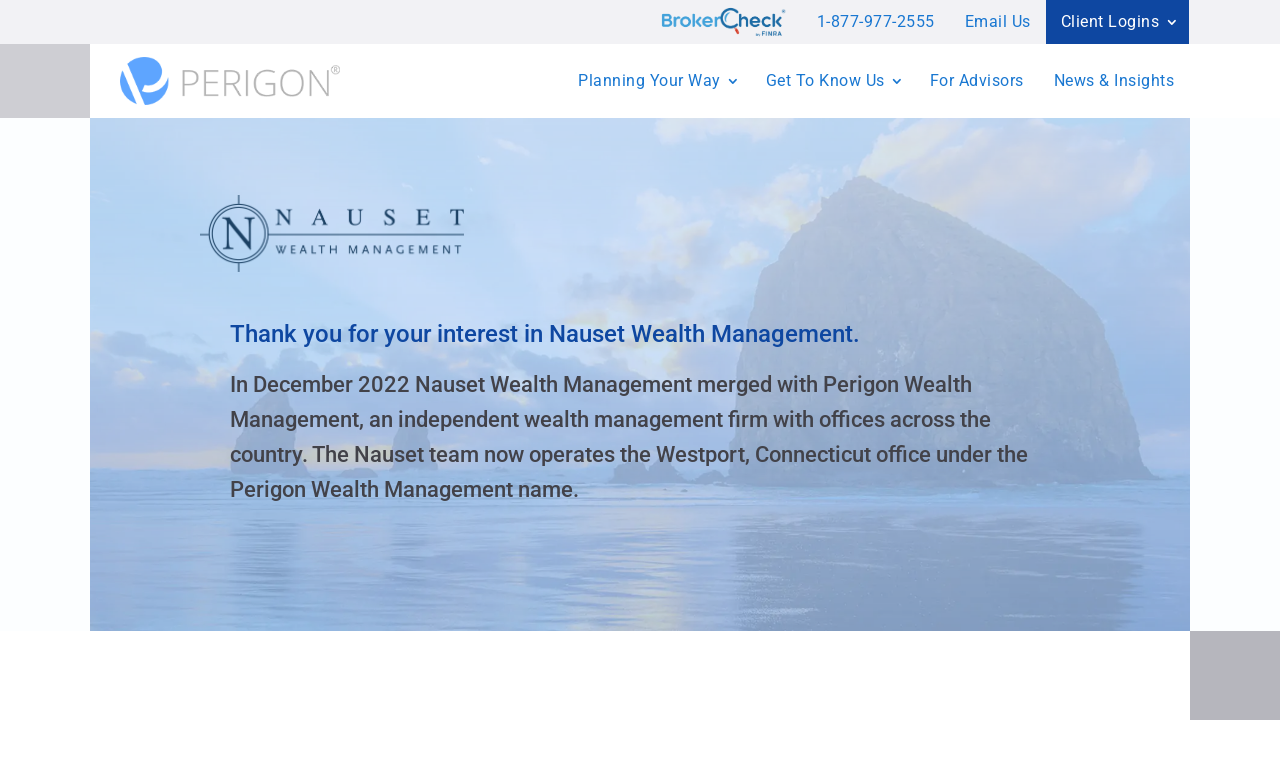

--- FILE ---
content_type: text/html; charset=UTF-8
request_url: https://www.perigonwealth.com/nauset-wealth/
body_size: 20075
content:
<!DOCTYPE html>
<html lang="en-US">
<head>
	<meta charset="UTF-8">
<meta http-equiv="X-UA-Compatible" content="IE=edge">
	<link rel="pingback" href="https://www.perigonwealth.com/xmlrpc.php">

	<script type="text/javascript">
		document.documentElement.className = 'js';
	</script>
	
	<link rel="preconnect" href="https://fonts.gstatic.com" crossorigin>
<style id="et-builder-googlefonts-cached-inline">/* Original: https://fonts.googleapis.com/css?family=Roboto:100,100italic,300,300italic,regular,italic,500,500italic,700,700italic,900,900italic&#038;subset=latin,latin-ext&#038;display=swap *//* User Agent: Mozilla/5.0 (Unknown; Linux x86_64) AppleWebKit/538.1 (KHTML, like Gecko) Safari/538.1 Daum/4.1 */@font-face {font-family: 'Roboto';font-style: italic;font-weight: 100;font-stretch: normal;font-display: swap;src: url(https://fonts.gstatic.com/s/roboto/v50/KFOKCnqEu92Fr1Mu53ZEC9_Vu3r1gIhOszmOClHrs6ljXfMMLoHRuAb-lg.ttf) format('truetype');}@font-face {font-family: 'Roboto';font-style: italic;font-weight: 300;font-stretch: normal;font-display: swap;src: url(https://fonts.gstatic.com/s/roboto/v50/KFOKCnqEu92Fr1Mu53ZEC9_Vu3r1gIhOszmOClHrs6ljXfMMLt_QuAb-lg.ttf) format('truetype');}@font-face {font-family: 'Roboto';font-style: italic;font-weight: 400;font-stretch: normal;font-display: swap;src: url(https://fonts.gstatic.com/s/roboto/v50/KFOKCnqEu92Fr1Mu53ZEC9_Vu3r1gIhOszmOClHrs6ljXfMMLoHQuAb-lg.ttf) format('truetype');}@font-face {font-family: 'Roboto';font-style: italic;font-weight: 500;font-stretch: normal;font-display: swap;src: url(https://fonts.gstatic.com/s/roboto/v50/KFOKCnqEu92Fr1Mu53ZEC9_Vu3r1gIhOszmOClHrs6ljXfMMLrPQuAb-lg.ttf) format('truetype');}@font-face {font-family: 'Roboto';font-style: italic;font-weight: 700;font-stretch: normal;font-display: swap;src: url(https://fonts.gstatic.com/s/roboto/v50/KFOKCnqEu92Fr1Mu53ZEC9_Vu3r1gIhOszmOClHrs6ljXfMMLmbXuAb-lg.ttf) format('truetype');}@font-face {font-family: 'Roboto';font-style: italic;font-weight: 900;font-stretch: normal;font-display: swap;src: url(https://fonts.gstatic.com/s/roboto/v50/KFOKCnqEu92Fr1Mu53ZEC9_Vu3r1gIhOszmOClHrs6ljXfMMLijXuAb-lg.ttf) format('truetype');}@font-face {font-family: 'Roboto';font-style: normal;font-weight: 100;font-stretch: normal;font-display: swap;src: url(https://fonts.gstatic.com/s/roboto/v50/KFOMCnqEu92Fr1ME7kSn66aGLdTylUAMQXC89YmC2DPNWubEbFmaiA8.ttf) format('truetype');}@font-face {font-family: 'Roboto';font-style: normal;font-weight: 300;font-stretch: normal;font-display: swap;src: url(https://fonts.gstatic.com/s/roboto/v50/KFOMCnqEu92Fr1ME7kSn66aGLdTylUAMQXC89YmC2DPNWuaabVmaiA8.ttf) format('truetype');}@font-face {font-family: 'Roboto';font-style: normal;font-weight: 400;font-stretch: normal;font-display: swap;src: url(https://fonts.gstatic.com/s/roboto/v50/KFOMCnqEu92Fr1ME7kSn66aGLdTylUAMQXC89YmC2DPNWubEbVmaiA8.ttf) format('truetype');}@font-face {font-family: 'Roboto';font-style: normal;font-weight: 500;font-stretch: normal;font-display: swap;src: url(https://fonts.gstatic.com/s/roboto/v50/KFOMCnqEu92Fr1ME7kSn66aGLdTylUAMQXC89YmC2DPNWub2bVmaiA8.ttf) format('truetype');}@font-face {font-family: 'Roboto';font-style: normal;font-weight: 700;font-stretch: normal;font-display: swap;src: url(https://fonts.gstatic.com/s/roboto/v50/KFOMCnqEu92Fr1ME7kSn66aGLdTylUAMQXC89YmC2DPNWuYjalmaiA8.ttf) format('truetype');}@font-face {font-family: 'Roboto';font-style: normal;font-weight: 900;font-stretch: normal;font-display: swap;src: url(https://fonts.gstatic.com/s/roboto/v50/KFOMCnqEu92Fr1ME7kSn66aGLdTylUAMQXC89YmC2DPNWuZtalmaiA8.ttf) format('truetype');}/* User Agent: Mozilla/5.0 (Windows NT 6.1; WOW64; rv:27.0) Gecko/20100101 Firefox/27.0 */@font-face {font-family: 'Roboto';font-style: italic;font-weight: 100;font-stretch: normal;font-display: swap;src: url(https://fonts.gstatic.com/l/font?kit=KFOKCnqEu92Fr1Mu53ZEC9_Vu3r1gIhOszmOClHrs6ljXfMMLoHRuAb-lQ&skey=c608c610063635f9&v=v50) format('woff');}@font-face {font-family: 'Roboto';font-style: italic;font-weight: 300;font-stretch: normal;font-display: swap;src: url(https://fonts.gstatic.com/l/font?kit=KFOKCnqEu92Fr1Mu53ZEC9_Vu3r1gIhOszmOClHrs6ljXfMMLt_QuAb-lQ&skey=c608c610063635f9&v=v50) format('woff');}@font-face {font-family: 'Roboto';font-style: italic;font-weight: 400;font-stretch: normal;font-display: swap;src: url(https://fonts.gstatic.com/l/font?kit=KFOKCnqEu92Fr1Mu53ZEC9_Vu3r1gIhOszmOClHrs6ljXfMMLoHQuAb-lQ&skey=c608c610063635f9&v=v50) format('woff');}@font-face {font-family: 'Roboto';font-style: italic;font-weight: 500;font-stretch: normal;font-display: swap;src: url(https://fonts.gstatic.com/l/font?kit=KFOKCnqEu92Fr1Mu53ZEC9_Vu3r1gIhOszmOClHrs6ljXfMMLrPQuAb-lQ&skey=c608c610063635f9&v=v50) format('woff');}@font-face {font-family: 'Roboto';font-style: italic;font-weight: 700;font-stretch: normal;font-display: swap;src: url(https://fonts.gstatic.com/l/font?kit=KFOKCnqEu92Fr1Mu53ZEC9_Vu3r1gIhOszmOClHrs6ljXfMMLmbXuAb-lQ&skey=c608c610063635f9&v=v50) format('woff');}@font-face {font-family: 'Roboto';font-style: italic;font-weight: 900;font-stretch: normal;font-display: swap;src: url(https://fonts.gstatic.com/l/font?kit=KFOKCnqEu92Fr1Mu53ZEC9_Vu3r1gIhOszmOClHrs6ljXfMMLijXuAb-lQ&skey=c608c610063635f9&v=v50) format('woff');}@font-face {font-family: 'Roboto';font-style: normal;font-weight: 100;font-stretch: normal;font-display: swap;src: url(https://fonts.gstatic.com/l/font?kit=KFOMCnqEu92Fr1ME7kSn66aGLdTylUAMQXC89YmC2DPNWubEbFmaiAw&skey=a0a0114a1dcab3ac&v=v50) format('woff');}@font-face {font-family: 'Roboto';font-style: normal;font-weight: 300;font-stretch: normal;font-display: swap;src: url(https://fonts.gstatic.com/l/font?kit=KFOMCnqEu92Fr1ME7kSn66aGLdTylUAMQXC89YmC2DPNWuaabVmaiAw&skey=a0a0114a1dcab3ac&v=v50) format('woff');}@font-face {font-family: 'Roboto';font-style: normal;font-weight: 400;font-stretch: normal;font-display: swap;src: url(https://fonts.gstatic.com/l/font?kit=KFOMCnqEu92Fr1ME7kSn66aGLdTylUAMQXC89YmC2DPNWubEbVmaiAw&skey=a0a0114a1dcab3ac&v=v50) format('woff');}@font-face {font-family: 'Roboto';font-style: normal;font-weight: 500;font-stretch: normal;font-display: swap;src: url(https://fonts.gstatic.com/l/font?kit=KFOMCnqEu92Fr1ME7kSn66aGLdTylUAMQXC89YmC2DPNWub2bVmaiAw&skey=a0a0114a1dcab3ac&v=v50) format('woff');}@font-face {font-family: 'Roboto';font-style: normal;font-weight: 700;font-stretch: normal;font-display: swap;src: url(https://fonts.gstatic.com/l/font?kit=KFOMCnqEu92Fr1ME7kSn66aGLdTylUAMQXC89YmC2DPNWuYjalmaiAw&skey=a0a0114a1dcab3ac&v=v50) format('woff');}@font-face {font-family: 'Roboto';font-style: normal;font-weight: 900;font-stretch: normal;font-display: swap;src: url(https://fonts.gstatic.com/l/font?kit=KFOMCnqEu92Fr1ME7kSn66aGLdTylUAMQXC89YmC2DPNWuZtalmaiAw&skey=a0a0114a1dcab3ac&v=v50) format('woff');}/* User Agent: Mozilla/5.0 (Windows NT 6.3; rv:39.0) Gecko/20100101 Firefox/39.0 */@font-face {font-family: 'Roboto';font-style: italic;font-weight: 100;font-stretch: normal;font-display: swap;src: url(https://fonts.gstatic.com/s/roboto/v50/KFOKCnqEu92Fr1Mu53ZEC9_Vu3r1gIhOszmOClHrs6ljXfMMLoHRuAb-kw.woff2) format('woff2');}@font-face {font-family: 'Roboto';font-style: italic;font-weight: 300;font-stretch: normal;font-display: swap;src: url(https://fonts.gstatic.com/s/roboto/v50/KFOKCnqEu92Fr1Mu53ZEC9_Vu3r1gIhOszmOClHrs6ljXfMMLt_QuAb-kw.woff2) format('woff2');}@font-face {font-family: 'Roboto';font-style: italic;font-weight: 400;font-stretch: normal;font-display: swap;src: url(https://fonts.gstatic.com/s/roboto/v50/KFOKCnqEu92Fr1Mu53ZEC9_Vu3r1gIhOszmOClHrs6ljXfMMLoHQuAb-kw.woff2) format('woff2');}@font-face {font-family: 'Roboto';font-style: italic;font-weight: 500;font-stretch: normal;font-display: swap;src: url(https://fonts.gstatic.com/s/roboto/v50/KFOKCnqEu92Fr1Mu53ZEC9_Vu3r1gIhOszmOClHrs6ljXfMMLrPQuAb-kw.woff2) format('woff2');}@font-face {font-family: 'Roboto';font-style: italic;font-weight: 700;font-stretch: normal;font-display: swap;src: url(https://fonts.gstatic.com/s/roboto/v50/KFOKCnqEu92Fr1Mu53ZEC9_Vu3r1gIhOszmOClHrs6ljXfMMLmbXuAb-kw.woff2) format('woff2');}@font-face {font-family: 'Roboto';font-style: italic;font-weight: 900;font-stretch: normal;font-display: swap;src: url(https://fonts.gstatic.com/s/roboto/v50/KFOKCnqEu92Fr1Mu53ZEC9_Vu3r1gIhOszmOClHrs6ljXfMMLijXuAb-kw.woff2) format('woff2');}@font-face {font-family: 'Roboto';font-style: normal;font-weight: 100;font-stretch: normal;font-display: swap;src: url(https://fonts.gstatic.com/s/roboto/v50/KFOMCnqEu92Fr1ME7kSn66aGLdTylUAMQXC89YmC2DPNWubEbFmaiAo.woff2) format('woff2');}@font-face {font-family: 'Roboto';font-style: normal;font-weight: 300;font-stretch: normal;font-display: swap;src: url(https://fonts.gstatic.com/s/roboto/v50/KFOMCnqEu92Fr1ME7kSn66aGLdTylUAMQXC89YmC2DPNWuaabVmaiAo.woff2) format('woff2');}@font-face {font-family: 'Roboto';font-style: normal;font-weight: 400;font-stretch: normal;font-display: swap;src: url(https://fonts.gstatic.com/s/roboto/v50/KFOMCnqEu92Fr1ME7kSn66aGLdTylUAMQXC89YmC2DPNWubEbVmaiAo.woff2) format('woff2');}@font-face {font-family: 'Roboto';font-style: normal;font-weight: 500;font-stretch: normal;font-display: swap;src: url(https://fonts.gstatic.com/s/roboto/v50/KFOMCnqEu92Fr1ME7kSn66aGLdTylUAMQXC89YmC2DPNWub2bVmaiAo.woff2) format('woff2');}@font-face {font-family: 'Roboto';font-style: normal;font-weight: 700;font-stretch: normal;font-display: swap;src: url(https://fonts.gstatic.com/s/roboto/v50/KFOMCnqEu92Fr1ME7kSn66aGLdTylUAMQXC89YmC2DPNWuYjalmaiAo.woff2) format('woff2');}@font-face {font-family: 'Roboto';font-style: normal;font-weight: 900;font-stretch: normal;font-display: swap;src: url(https://fonts.gstatic.com/s/roboto/v50/KFOMCnqEu92Fr1ME7kSn66aGLdTylUAMQXC89YmC2DPNWuZtalmaiAo.woff2) format('woff2');}</style>
<meta name="robots" content="index, follow, max-image-preview:large, max-snippet:-1, max-video-preview:-1">
<script type="text/javascript">
			let jqueryParams=[],jQuery=function(r){return jqueryParams=[...jqueryParams,r],jQuery},$=function(r){return jqueryParams=[...jqueryParams,r],$};window.jQuery=jQuery,window.$=jQuery;let customHeadScripts=!1;jQuery.fn=jQuery.prototype={},$.fn=jQuery.prototype={},jQuery.noConflict=function(r){if(window.jQuery)return jQuery=window.jQuery,$=window.jQuery,customHeadScripts=!0,jQuery.noConflict},jQuery.ready=function(r){jqueryParams=[...jqueryParams,r]},$.ready=function(r){jqueryParams=[...jqueryParams,r]},jQuery.load=function(r){jqueryParams=[...jqueryParams,r]},$.load=function(r){jqueryParams=[...jqueryParams,r]},jQuery.fn.ready=function(r){jqueryParams=[...jqueryParams,r]},$.fn.ready=function(r){jqueryParams=[...jqueryParams,r]};</script>
	<!-- This site is optimized with the Yoast SEO plugin v24.0 - https://yoast.com/wordpress/plugins/seo/ -->
	<title>Nauset Wealth - Perigon Wealth</title>
	<link rel="canonical" href="https://www.perigonwealth.com/nauset-wealth/">
	<meta property="og:locale" content="en_US">
	<meta property="og:type" content="article">
	<meta property="og:title" content="Nauset Wealth - Perigon Wealth">
	<meta property="og:url" content="https://www.perigonwealth.com/nauset-wealth/">
	<meta property="og:site_name" content="Perigon Wealth">
	<meta property="article:publisher" content="https://www.facebook.com/Perigon360/">
	<meta property="article:modified_time" content="2025-04-03T13:30:38+00:00">
	<meta name="twitter:card" content="summary_large_image">
	<meta name="twitter:site" content="@perigon">
	<meta name="twitter:label1" content="Est. reading time">
	<meta name="twitter:data1" content="3 minutes">
	<script type="application/ld+json" class="yoast-schema-graph">{"@context":"https://schema.org","@graph":[{"@type":"WebPage","@id":"https://www.perigonwealth.com/nauset-wealth/","url":"https://www.perigonwealth.com/nauset-wealth/","name":"Nauset Wealth - Perigon Wealth","isPartOf":{"@id":"https://www.perigonwealth.com/#website"},"datePublished":"2023-03-09T14:33:12+00:00","dateModified":"2025-04-03T13:30:38+00:00","breadcrumb":{"@id":"https://www.perigonwealth.com/nauset-wealth/#breadcrumb"},"inLanguage":"en-US","potentialAction":[{"@type":"ReadAction","target":["https://www.perigonwealth.com/nauset-wealth/"]}]},{"@type":"BreadcrumbList","@id":"https://www.perigonwealth.com/nauset-wealth/#breadcrumb","itemListElement":[{"@type":"ListItem","position":1,"name":"Home","item":"https://www.perigonwealth.com/"},{"@type":"ListItem","position":2,"name":"Nauset Wealth"}]},{"@type":"WebSite","@id":"https://www.perigonwealth.com/#website","url":"https://www.perigonwealth.com/","name":"Perigon Wealth","description":"Perigon Wealth Management provides personalized financial planning for individuals business owners, and families, and a flexible platform for growth-minded financial advisors.","publisher":{"@id":"https://www.perigonwealth.com/#organization"},"potentialAction":[{"@type":"SearchAction","target":{"@type":"EntryPoint","urlTemplate":"https://www.perigonwealth.com/?s={search_term_string}"},"query-input":{"@type":"PropertyValueSpecification","valueRequired":true,"valueName":"search_term_string"}}],"inLanguage":"en-US"},{"@type":"Organization","@id":"https://www.perigonwealth.com/#organization","name":"Perigon Wealth","alternateName":"Perigon","url":"https://www.perigonwealth.com/","logo":{"@type":"ImageObject","inLanguage":"en-US","@id":"https://www.perigonwealth.com/#/schema/logo/image/","url":"https://www.perigonwealth.com/wp-content/uploads/Perigon-Logo-Blue-and-Gray_400px.jpg","contentUrl":"https://www.perigonwealth.com/wp-content/uploads/Perigon-Logo-Blue-and-Gray_400px.jpg","width":400,"height":88,"caption":"Perigon Wealth"},"image":{"@id":"https://www.perigonwealth.com/#/schema/logo/image/"},"sameAs":["https://www.facebook.com/Perigon360/","https://x.com/perigon","https://www.linkedin.com/company/perigonwealth/"]}]}</script>
	<!-- / Yoast SEO plugin. -->


<link rel="dns-prefetch" href="//cdn.iubenda.com">
<link rel="alternate" type="application/rss+xml" title="Perigon Wealth &raquo; Feed" href="https://www.perigonwealth.com/feed/">
<link rel="alternate" type="application/rss+xml" title="Perigon Wealth &raquo; Comments Feed" href="https://www.perigonwealth.com/comments/feed/">
<meta content="Divi v.4.27.5" name="generator">
<link rel="stylesheet" id="gforms_reset_css-css" href="https://www.perigonwealth.com/wp-content/plugins/gravityforms/legacy/css/formreset.min.css?ver=2.9.26" type="text/css" media="all">
<link rel="stylesheet" id="gforms_formsmain_css-css" href="https://www.perigonwealth.com/wp-content/plugins/gravityforms/legacy/css/formsmain.min.css?ver=2.9.26" type="text/css" media="all">
<link rel="stylesheet" id="gforms_ready_class_css-css" href="https://www.perigonwealth.com/wp-content/plugins/gravityforms/legacy/css/readyclass.min.css?ver=2.9.26" type="text/css" media="all">
<link rel="stylesheet" id="gforms_browsers_css-css" href="https://www.perigonwealth.com/wp-content/plugins/gravityforms/legacy/css/browsers.min.css?ver=2.9.26" type="text/css" media="all">
<link rel="stylesheet" id="gform_basic-css" href="https://www.perigonwealth.com/wp-content/plugins/gravityforms/assets/css/dist/basic.min.css?ver=2.9.26" type="text/css" media="all">
<link rel="stylesheet" id="gform_theme_components-css" href="https://www.perigonwealth.com/wp-content/plugins/gravityforms/assets/css/dist/theme-components.min.css?ver=2.9.26" type="text/css" media="all">
<link rel="stylesheet" id="gform_theme-css" href="https://www.perigonwealth.com/wp-content/plugins/gravityforms/assets/css/dist/theme.min.css?ver=2.9.26" type="text/css" media="all">
<style id="wp-block-library-theme-inline-css" type="text/css">
.wp-block-audio :where(figcaption){color:#555;font-size:13px;text-align:center}.is-dark-theme .wp-block-audio :where(figcaption){color:#ffffffa6}.wp-block-audio{margin:0 0 1em}.wp-block-code{border:1px solid #ccc;border-radius:4px;font-family:Menlo,Consolas,monaco,monospace;padding:.8em 1em}.wp-block-embed :where(figcaption){color:#555;font-size:13px;text-align:center}.is-dark-theme .wp-block-embed :where(figcaption){color:#ffffffa6}.wp-block-embed{margin:0 0 1em}.blocks-gallery-caption{color:#555;font-size:13px;text-align:center}.is-dark-theme .blocks-gallery-caption{color:#ffffffa6}:root :where(.wp-block-image figcaption){color:#555;font-size:13px;text-align:center}.is-dark-theme :root :where(.wp-block-image figcaption){color:#ffffffa6}.wp-block-image{margin:0 0 1em}.wp-block-pullquote{border-bottom:4px solid;border-top:4px solid;color:currentColor;margin-bottom:1.75em}.wp-block-pullquote cite,.wp-block-pullquote footer,.wp-block-pullquote__citation{color:currentColor;font-size:.8125em;font-style:normal;text-transform:uppercase}.wp-block-quote{border-left:.25em solid;margin:0 0 1.75em;padding-left:1em}.wp-block-quote cite,.wp-block-quote footer{color:currentColor;font-size:.8125em;font-style:normal;position:relative}.wp-block-quote:where(.has-text-align-right){border-left:none;border-right:.25em solid;padding-left:0;padding-right:1em}.wp-block-quote:where(.has-text-align-center){border:none;padding-left:0}.wp-block-quote.is-large,.wp-block-quote.is-style-large,.wp-block-quote:where(.is-style-plain){border:none}.wp-block-search .wp-block-search__label{font-weight:700}.wp-block-search__button{border:1px solid #ccc;padding:.375em .625em}:where(.wp-block-group.has-background){padding:1.25em 2.375em}.wp-block-separator.has-css-opacity{opacity:.4}.wp-block-separator{border:none;border-bottom:2px solid;margin-left:auto;margin-right:auto}.wp-block-separator.has-alpha-channel-opacity{opacity:1}.wp-block-separator:not(.is-style-wide):not(.is-style-dots){width:100px}.wp-block-separator.has-background:not(.is-style-dots){border-bottom:none;height:1px}.wp-block-separator.has-background:not(.is-style-wide):not(.is-style-dots){height:2px}.wp-block-table{margin:0 0 1em}.wp-block-table td,.wp-block-table th{word-break:normal}.wp-block-table :where(figcaption){color:#555;font-size:13px;text-align:center}.is-dark-theme .wp-block-table :where(figcaption){color:#ffffffa6}.wp-block-video :where(figcaption){color:#555;font-size:13px;text-align:center}.is-dark-theme .wp-block-video :where(figcaption){color:#ffffffa6}.wp-block-video{margin:0 0 1em}:root :where(.wp-block-template-part.has-background){margin-bottom:0;margin-top:0;padding:1.25em 2.375em}
</style>
<style id="safe-svg-svg-icon-style-inline-css" type="text/css">
.safe-svg-cover{text-align:center}.safe-svg-cover .safe-svg-inside{display:inline-block;max-width:100%}.safe-svg-cover svg{height:100%;max-height:100%;max-width:100%;width:100%}

</style>
<style id="global-styles-inline-css" type="text/css">
:root{--wp--preset--aspect-ratio--square: 1;--wp--preset--aspect-ratio--4-3: 4/3;--wp--preset--aspect-ratio--3-4: 3/4;--wp--preset--aspect-ratio--3-2: 3/2;--wp--preset--aspect-ratio--2-3: 2/3;--wp--preset--aspect-ratio--16-9: 16/9;--wp--preset--aspect-ratio--9-16: 9/16;--wp--preset--color--black: #000000;--wp--preset--color--cyan-bluish-gray: #abb8c3;--wp--preset--color--white: #ffffff;--wp--preset--color--pale-pink: #f78da7;--wp--preset--color--vivid-red: #cf2e2e;--wp--preset--color--luminous-vivid-orange: #ff6900;--wp--preset--color--luminous-vivid-amber: #fcb900;--wp--preset--color--light-green-cyan: #7bdcb5;--wp--preset--color--vivid-green-cyan: #00d084;--wp--preset--color--pale-cyan-blue: #8ed1fc;--wp--preset--color--vivid-cyan-blue: #0693e3;--wp--preset--color--vivid-purple: #9b51e0;--wp--preset--gradient--vivid-cyan-blue-to-vivid-purple: linear-gradient(135deg,rgba(6,147,227,1) 0%,rgb(155,81,224) 100%);--wp--preset--gradient--light-green-cyan-to-vivid-green-cyan: linear-gradient(135deg,rgb(122,220,180) 0%,rgb(0,208,130) 100%);--wp--preset--gradient--luminous-vivid-amber-to-luminous-vivid-orange: linear-gradient(135deg,rgba(252,185,0,1) 0%,rgba(255,105,0,1) 100%);--wp--preset--gradient--luminous-vivid-orange-to-vivid-red: linear-gradient(135deg,rgba(255,105,0,1) 0%,rgb(207,46,46) 100%);--wp--preset--gradient--very-light-gray-to-cyan-bluish-gray: linear-gradient(135deg,rgb(238,238,238) 0%,rgb(169,184,195) 100%);--wp--preset--gradient--cool-to-warm-spectrum: linear-gradient(135deg,rgb(74,234,220) 0%,rgb(151,120,209) 20%,rgb(207,42,186) 40%,rgb(238,44,130) 60%,rgb(251,105,98) 80%,rgb(254,248,76) 100%);--wp--preset--gradient--blush-light-purple: linear-gradient(135deg,rgb(255,206,236) 0%,rgb(152,150,240) 100%);--wp--preset--gradient--blush-bordeaux: linear-gradient(135deg,rgb(254,205,165) 0%,rgb(254,45,45) 50%,rgb(107,0,62) 100%);--wp--preset--gradient--luminous-dusk: linear-gradient(135deg,rgb(255,203,112) 0%,rgb(199,81,192) 50%,rgb(65,88,208) 100%);--wp--preset--gradient--pale-ocean: linear-gradient(135deg,rgb(255,245,203) 0%,rgb(182,227,212) 50%,rgb(51,167,181) 100%);--wp--preset--gradient--electric-grass: linear-gradient(135deg,rgb(202,248,128) 0%,rgb(113,206,126) 100%);--wp--preset--gradient--midnight: linear-gradient(135deg,rgb(2,3,129) 0%,rgb(40,116,252) 100%);--wp--preset--font-size--small: 13px;--wp--preset--font-size--medium: 20px;--wp--preset--font-size--large: 36px;--wp--preset--font-size--x-large: 42px;--wp--preset--spacing--20: 0.44rem;--wp--preset--spacing--30: 0.67rem;--wp--preset--spacing--40: 1rem;--wp--preset--spacing--50: 1.5rem;--wp--preset--spacing--60: 2.25rem;--wp--preset--spacing--70: 3.38rem;--wp--preset--spacing--80: 5.06rem;--wp--preset--shadow--natural: 6px 6px 9px rgba(0, 0, 0, 0.2);--wp--preset--shadow--deep: 12px 12px 50px rgba(0, 0, 0, 0.4);--wp--preset--shadow--sharp: 6px 6px 0px rgba(0, 0, 0, 0.2);--wp--preset--shadow--outlined: 6px 6px 0px -3px rgba(255, 255, 255, 1), 6px 6px rgba(0, 0, 0, 1);--wp--preset--shadow--crisp: 6px 6px 0px rgba(0, 0, 0, 1);}:root { --wp--style--global--content-size: 823px;--wp--style--global--wide-size: 1080px; }:where(body) { margin: 0; }.wp-site-blocks > .alignleft { float: left; margin-right: 2em; }.wp-site-blocks > .alignright { float: right; margin-left: 2em; }.wp-site-blocks > .aligncenter { justify-content: center; margin-left: auto; margin-right: auto; }:where(.is-layout-flex){gap: 0.5em;}:where(.is-layout-grid){gap: 0.5em;}.is-layout-flow > .alignleft{float: left;margin-inline-start: 0;margin-inline-end: 2em;}.is-layout-flow > .alignright{float: right;margin-inline-start: 2em;margin-inline-end: 0;}.is-layout-flow > .aligncenter{margin-left: auto !important;margin-right: auto !important;}.is-layout-constrained > .alignleft{float: left;margin-inline-start: 0;margin-inline-end: 2em;}.is-layout-constrained > .alignright{float: right;margin-inline-start: 2em;margin-inline-end: 0;}.is-layout-constrained > .aligncenter{margin-left: auto !important;margin-right: auto !important;}.is-layout-constrained > :where(:not(.alignleft):not(.alignright):not(.alignfull)){max-width: var(--wp--style--global--content-size);margin-left: auto !important;margin-right: auto !important;}.is-layout-constrained > .alignwide{max-width: var(--wp--style--global--wide-size);}body .is-layout-flex{display: flex;}.is-layout-flex{flex-wrap: wrap;align-items: center;}.is-layout-flex > :is(*, div){margin: 0;}body .is-layout-grid{display: grid;}.is-layout-grid > :is(*, div){margin: 0;}body{padding-top: 0px;padding-right: 0px;padding-bottom: 0px;padding-left: 0px;}:root :where(.wp-element-button, .wp-block-button__link){background-color: #32373c;border-width: 0;color: #fff;font-family: inherit;font-size: inherit;line-height: inherit;padding: calc(0.667em + 2px) calc(1.333em + 2px);text-decoration: none;}.has-black-color{color: var(--wp--preset--color--black) !important;}.has-cyan-bluish-gray-color{color: var(--wp--preset--color--cyan-bluish-gray) !important;}.has-white-color{color: var(--wp--preset--color--white) !important;}.has-pale-pink-color{color: var(--wp--preset--color--pale-pink) !important;}.has-vivid-red-color{color: var(--wp--preset--color--vivid-red) !important;}.has-luminous-vivid-orange-color{color: var(--wp--preset--color--luminous-vivid-orange) !important;}.has-luminous-vivid-amber-color{color: var(--wp--preset--color--luminous-vivid-amber) !important;}.has-light-green-cyan-color{color: var(--wp--preset--color--light-green-cyan) !important;}.has-vivid-green-cyan-color{color: var(--wp--preset--color--vivid-green-cyan) !important;}.has-pale-cyan-blue-color{color: var(--wp--preset--color--pale-cyan-blue) !important;}.has-vivid-cyan-blue-color{color: var(--wp--preset--color--vivid-cyan-blue) !important;}.has-vivid-purple-color{color: var(--wp--preset--color--vivid-purple) !important;}.has-black-background-color{background-color: var(--wp--preset--color--black) !important;}.has-cyan-bluish-gray-background-color{background-color: var(--wp--preset--color--cyan-bluish-gray) !important;}.has-white-background-color{background-color: var(--wp--preset--color--white) !important;}.has-pale-pink-background-color{background-color: var(--wp--preset--color--pale-pink) !important;}.has-vivid-red-background-color{background-color: var(--wp--preset--color--vivid-red) !important;}.has-luminous-vivid-orange-background-color{background-color: var(--wp--preset--color--luminous-vivid-orange) !important;}.has-luminous-vivid-amber-background-color{background-color: var(--wp--preset--color--luminous-vivid-amber) !important;}.has-light-green-cyan-background-color{background-color: var(--wp--preset--color--light-green-cyan) !important;}.has-vivid-green-cyan-background-color{background-color: var(--wp--preset--color--vivid-green-cyan) !important;}.has-pale-cyan-blue-background-color{background-color: var(--wp--preset--color--pale-cyan-blue) !important;}.has-vivid-cyan-blue-background-color{background-color: var(--wp--preset--color--vivid-cyan-blue) !important;}.has-vivid-purple-background-color{background-color: var(--wp--preset--color--vivid-purple) !important;}.has-black-border-color{border-color: var(--wp--preset--color--black) !important;}.has-cyan-bluish-gray-border-color{border-color: var(--wp--preset--color--cyan-bluish-gray) !important;}.has-white-border-color{border-color: var(--wp--preset--color--white) !important;}.has-pale-pink-border-color{border-color: var(--wp--preset--color--pale-pink) !important;}.has-vivid-red-border-color{border-color: var(--wp--preset--color--vivid-red) !important;}.has-luminous-vivid-orange-border-color{border-color: var(--wp--preset--color--luminous-vivid-orange) !important;}.has-luminous-vivid-amber-border-color{border-color: var(--wp--preset--color--luminous-vivid-amber) !important;}.has-light-green-cyan-border-color{border-color: var(--wp--preset--color--light-green-cyan) !important;}.has-vivid-green-cyan-border-color{border-color: var(--wp--preset--color--vivid-green-cyan) !important;}.has-pale-cyan-blue-border-color{border-color: var(--wp--preset--color--pale-cyan-blue) !important;}.has-vivid-cyan-blue-border-color{border-color: var(--wp--preset--color--vivid-cyan-blue) !important;}.has-vivid-purple-border-color{border-color: var(--wp--preset--color--vivid-purple) !important;}.has-vivid-cyan-blue-to-vivid-purple-gradient-background{background: var(--wp--preset--gradient--vivid-cyan-blue-to-vivid-purple) !important;}.has-light-green-cyan-to-vivid-green-cyan-gradient-background{background: var(--wp--preset--gradient--light-green-cyan-to-vivid-green-cyan) !important;}.has-luminous-vivid-amber-to-luminous-vivid-orange-gradient-background{background: var(--wp--preset--gradient--luminous-vivid-amber-to-luminous-vivid-orange) !important;}.has-luminous-vivid-orange-to-vivid-red-gradient-background{background: var(--wp--preset--gradient--luminous-vivid-orange-to-vivid-red) !important;}.has-very-light-gray-to-cyan-bluish-gray-gradient-background{background: var(--wp--preset--gradient--very-light-gray-to-cyan-bluish-gray) !important;}.has-cool-to-warm-spectrum-gradient-background{background: var(--wp--preset--gradient--cool-to-warm-spectrum) !important;}.has-blush-light-purple-gradient-background{background: var(--wp--preset--gradient--blush-light-purple) !important;}.has-blush-bordeaux-gradient-background{background: var(--wp--preset--gradient--blush-bordeaux) !important;}.has-luminous-dusk-gradient-background{background: var(--wp--preset--gradient--luminous-dusk) !important;}.has-pale-ocean-gradient-background{background: var(--wp--preset--gradient--pale-ocean) !important;}.has-electric-grass-gradient-background{background: var(--wp--preset--gradient--electric-grass) !important;}.has-midnight-gradient-background{background: var(--wp--preset--gradient--midnight) !important;}.has-small-font-size{font-size: var(--wp--preset--font-size--small) !important;}.has-medium-font-size{font-size: var(--wp--preset--font-size--medium) !important;}.has-large-font-size{font-size: var(--wp--preset--font-size--large) !important;}.has-x-large-font-size{font-size: var(--wp--preset--font-size--x-large) !important;}
:where(.wp-block-post-template.is-layout-flex){gap: 1.25em;}:where(.wp-block-post-template.is-layout-grid){gap: 1.25em;}
:where(.wp-block-columns.is-layout-flex){gap: 2em;}:where(.wp-block-columns.is-layout-grid){gap: 2em;}
:root :where(.wp-block-pullquote){font-size: 1.5em;line-height: 1.6;}
</style>
<link rel="stylesheet" id="dvmd-tm-public-module-style-css" href="https://www.perigonwealth.com/wp-content/plugins/divi-modules-table-maker/extensions/styles/public-module-style.css?ver=3.1.2" type="text/css" media="all">
<link rel="stylesheet" id="divi-modules-table-maker-styles-css" href="https://www.perigonwealth.com/wp-content/plugins/divi-modules-table-maker/extensions/divi-4/styles/style.min.css?ver=3.1.2" type="text/css" media="all">
<link rel="stylesheet" id="divi-plus-styles-css" href="https://www.perigonwealth.com/wp-content/plugins/divi-plus/styles/style.min.css?ver=1.12.1" type="text/css" media="all">
<link rel="stylesheet" id="dp-divi-filtergrid-styles-css" href="https://www.perigonwealth.com/wp-content/plugins/dp-divi-filtergrid/styles/style.min.css?ver=2.9.1" type="text/css" media="all">
<link rel="stylesheet" id="divi-style-pum-css" href="https://www.perigonwealth.com/wp-content/themes/Divi/style-static.min.css?ver=4.27.5" type="text/css" media="all">

<script type="text/javascript" class=" _iub_cs_skip" id="iubenda-head-inline-scripts-0">
/* <![CDATA[ */

var _iub = _iub || [];
_iub.csConfiguration = {"askConsentAtCookiePolicyUpdate":true,"countryDetection":true,"enableLgpd":true,"enableUspr":true,"floatingPreferencesButtonDisplay":"bottom-right","gdprAppliesGlobally":false,"lang":"en","lgpdAppliesGlobally":false,"perPurposeConsent":true,"siteId":2948908,"whitelabel":false,"cookiePolicyId":13721445, "banner":{ "acceptButtonCaptionColor":"#FFFFFF","acceptButtonColor":"#0073CE","acceptButtonDisplay":true,"backgroundColor":"#FFFFFF","closeButtonDisplay":false,"customizeButtonCaptionColor":"#4D4D4D","customizeButtonColor":"#DADADA","customizeButtonDisplay":true,"explicitWithdrawal":true,"listPurposes":true,"position":"float-top-center","rejectButtonCaptionColor":"#FFFFFF","rejectButtonColor":"#0073CE","rejectButtonDisplay":true,"textColor":"#000000" }};
/* ]]> */
</script>
<script type="text/javascript" class=" _iub_cs_skip" src="//cdn.iubenda.com/cs/gpp/stub.js?ver=3.11.3" id="iubenda-head-scripts-0-js"></script>
<script type="text/javascript" charset="UTF-8" async="" class=" _iub_cs_skip" src="//cdn.iubenda.com/cs/iubenda_cs.js?ver=3.11.3" id="iubenda-head-scripts-1-js"></script>
<link rel="https://api.w.org/" href="https://www.perigonwealth.com/wp-json/">
<link rel="alternate" title="JSON" type="application/json" href="https://www.perigonwealth.com/wp-json/wp/v2/pages/6476">
<link rel="EditURI" type="application/rsd+xml" title="RSD" href="https://www.perigonwealth.com/xmlrpc.php?rsd">
<meta name="generator" content="WordPress 6.7.4">
<link rel="shortlink" href="https://www.perigonwealth.com/?p=6476">
<link rel="alternate" title="oEmbed (JSON)" type="application/json+oembed" href="https://www.perigonwealth.com/wp-json/oembed/1.0/embed?url=https%3A%2F%2Fwww.perigonwealth.com%2Fnauset-wealth%2F">
<link rel="alternate" title="oEmbed (XML)" type="text/xml+oembed" href="https://www.perigonwealth.com/wp-json/oembed/1.0/embed?url=https%3A%2F%2Fwww.perigonwealth.com%2Fnauset-wealth%2F&amp;format=xml">
<meta name="cdp-version" content="1.4.9">
<meta name="viewport" content="width=device-width, initial-scale=1.0, maximum-scale=1.0, user-scalable=0">
<!-- Google Tag Manager -->
<script>(function(w,d,s,l,i){w[l]=w[l]||[];w[l].push({'gtm.start':
new Date().getTime(),event:'gtm.js'});var f=d.getElementsByTagName(s)[0],
j=d.createElement(s),dl=l!='dataLayer'?'&l='+l:'';j.async=true;j.src=
'https://www.googletagmanager.com/gtm.js?id='+i+dl;f.parentNode.insertBefore(j,f);
})(window,document,'script','dataLayer','GTM-MJ74R3SC');</script>
<!-- End Google Tag Manager -->

<!-- Replace read more link text for video category -->
<script>
jQuery(document).ready(function($){
	$(".et_pb_post[class*='video'] a.more-link").html("View Video");
});
</script>

<script>
	$(document).ready(function(){
    $('.back-btn').click(function(){
        parent.history.back();
        return false;
    });
});
</script>
<script src="https://analytics.ahrefs.com/analytics.js" data-key="qIM2g9u9MIl/WvLzTHpUxg" async></script>
<meta name="ahrefs-site-verification" content="0b0f3d990b77024982f03031c58efa19ec0d6243667def953d8af8248d8b7724">
<link rel="icon" href="https://www.perigonwealth.com/wp-content/uploads/favicon.ico" sizes="32x32">
<link rel="icon" href="https://www.perigonwealth.com/wp-content/uploads/favicon.ico" sizes="192x192">
<link rel="apple-touch-icon" href="https://www.perigonwealth.com/wp-content/uploads/favicon.ico">
<meta name="msapplication-TileImage" content="https://www.perigonwealth.com/wp-content/uploads/favicon.ico">
<style id="et-divi-customizer-global-cached-inline-styles">body,.et_pb_column_1_2 .et_quote_content blockquote cite,.et_pb_column_1_2 .et_link_content a.et_link_main_url,.et_pb_column_1_3 .et_quote_content blockquote cite,.et_pb_column_3_8 .et_quote_content blockquote cite,.et_pb_column_1_4 .et_quote_content blockquote cite,.et_pb_blog_grid .et_quote_content blockquote cite,.et_pb_column_1_3 .et_link_content a.et_link_main_url,.et_pb_column_3_8 .et_link_content a.et_link_main_url,.et_pb_column_1_4 .et_link_content a.et_link_main_url,.et_pb_blog_grid .et_link_content a.et_link_main_url,body .et_pb_bg_layout_light .et_pb_post p,body .et_pb_bg_layout_dark .et_pb_post p{font-size:22px}.et_pb_slide_content,.et_pb_best_value{font-size:25px}body{color:#424249}h1,h2,h3,h4,h5,h6{color:#0e47a1}body{line-height:1.5em}#et_search_icon:hover,.mobile_menu_bar:before,.mobile_menu_bar:after,.et_toggle_slide_menu:after,.et-social-icon a:hover,.et_pb_sum,.et_pb_pricing li a,.et_pb_pricing_table_button,.et_overlay:before,.entry-summary p.price ins,.et_pb_member_social_links a:hover,.et_pb_widget li a:hover,.et_pb_filterable_portfolio .et_pb_portfolio_filters li a.active,.et_pb_filterable_portfolio .et_pb_portofolio_pagination ul li a.active,.et_pb_gallery .et_pb_gallery_pagination ul li a.active,.wp-pagenavi span.current,.wp-pagenavi a:hover,.nav-single a,.tagged_as a,.posted_in a{color:#5da3ff}.et_pb_contact_submit,.et_password_protected_form .et_submit_button,.et_pb_bg_layout_light .et_pb_newsletter_button,.comment-reply-link,.form-submit .et_pb_button,.et_pb_bg_layout_light .et_pb_promo_button,.et_pb_bg_layout_light .et_pb_more_button,.et_pb_contact p input[type="checkbox"]:checked+label i:before,.et_pb_bg_layout_light.et_pb_module.et_pb_button{color:#5da3ff}.footer-widget h4{color:#5da3ff}.et-search-form,.nav li ul,.et_mobile_menu,.footer-widget li:before,.et_pb_pricing li:before,blockquote{border-color:#5da3ff}.et_pb_counter_amount,.et_pb_featured_table .et_pb_pricing_heading,.et_quote_content,.et_link_content,.et_audio_content,.et_pb_post_slider.et_pb_bg_layout_dark,.et_slide_in_menu_container,.et_pb_contact p input[type="radio"]:checked+label i:before{background-color:#5da3ff}.container,.et_pb_row,.et_pb_slider .et_pb_container,.et_pb_fullwidth_section .et_pb_title_container,.et_pb_fullwidth_section .et_pb_title_featured_container,.et_pb_fullwidth_header:not(.et_pb_fullscreen) .et_pb_fullwidth_header_container{max-width:1500px}.et_boxed_layout #page-container,.et_boxed_layout.et_non_fixed_nav.et_transparent_nav #page-container #top-header,.et_boxed_layout.et_non_fixed_nav.et_transparent_nav #page-container #main-header,.et_fixed_nav.et_boxed_layout #page-container #top-header,.et_fixed_nav.et_boxed_layout #page-container #main-header,.et_boxed_layout #page-container .container,.et_boxed_layout #page-container .et_pb_row{max-width:1660px}a{color:#5da3ff}#main-header .nav li ul{background-color:#f2f2f5}.et_secondary_nav_enabled #page-container #top-header{background-color:#5da3ff!important}#et-secondary-nav li ul{background-color:#5da3ff}.et_header_style_centered .mobile_nav .select_page,.et_header_style_split .mobile_nav .select_page,.et_nav_text_color_light #top-menu>li>a,.et_nav_text_color_dark #top-menu>li>a,#top-menu a,.et_mobile_menu li a,.et_nav_text_color_light .et_mobile_menu li a,.et_nav_text_color_dark .et_mobile_menu li a,#et_search_icon:before,.et_search_form_container input,span.et_close_search_field:after,#et-top-navigation .et-cart-info{color:#0e47a1}.et_search_form_container input::-moz-placeholder{color:#0e47a1}.et_search_form_container input::-webkit-input-placeholder{color:#0e47a1}.et_search_form_container input:-ms-input-placeholder{color:#0e47a1}#main-header .nav li ul a{color:#858591}#top-menu li a{font-size:18px}body.et_vertical_nav .container.et_search_form_container .et-search-form input{font-size:18px!important}#top-menu li.current-menu-ancestor>a,#top-menu li.current-menu-item>a,#top-menu li.current_page_item>a{color:#5da3ff}#main-footer .footer-widget h4,#main-footer .widget_block h1,#main-footer .widget_block h2,#main-footer .widget_block h3,#main-footer .widget_block h4,#main-footer .widget_block h5,#main-footer .widget_block h6{color:#5da3ff}.footer-widget li:before{border-color:#5da3ff}#footer-widgets .footer-widget li:before{top:15.7px}body .et_pb_button{font-size:22px;background-color:#ffffff;border-width:0px!important;border-radius:0px}body.et_pb_button_helper_class .et_pb_button,body.et_pb_button_helper_class .et_pb_module.et_pb_button{color:#1977d1}body .et_pb_button:after{font-size:35.2px}h1,h2,h3,h4,h5,h6,.et_quote_content blockquote p,.et_pb_slide_description .et_pb_slide_title{line-height:1.4em}@media only screen and (min-width:981px){.et_header_style_left #et-top-navigation,.et_header_style_split #et-top-navigation{padding:31px 0 0 0}.et_header_style_left #et-top-navigation nav>ul>li>a,.et_header_style_split #et-top-navigation nav>ul>li>a{padding-bottom:31px}.et_header_style_split .centered-inline-logo-wrap{width:62px;margin:-62px 0}.et_header_style_split .centered-inline-logo-wrap #logo{max-height:62px}.et_pb_svg_logo.et_header_style_split .centered-inline-logo-wrap #logo{height:62px}.et_header_style_centered #top-menu>li>a{padding-bottom:11px}.et_header_style_slide #et-top-navigation,.et_header_style_fullscreen #et-top-navigation{padding:22px 0 22px 0!important}.et_header_style_centered #main-header .logo_container{height:62px}#logo{max-height:70%}.et_pb_svg_logo #logo{height:70%}.et_fixed_nav #page-container .et-fixed-header#top-header{background-color:#f2f2f5!important}.et_fixed_nav #page-container .et-fixed-header#top-header #et-secondary-nav li ul{background-color:#f2f2f5}.et-fixed-header #top-menu a,.et-fixed-header #et_search_icon:before,.et-fixed-header #et_top_search .et-search-form input,.et-fixed-header .et_search_form_container input,.et-fixed-header .et_close_search_field:after,.et-fixed-header #et-top-navigation .et-cart-info{color:#1977d1!important}.et-fixed-header .et_search_form_container input::-moz-placeholder{color:#1977d1!important}.et-fixed-header .et_search_form_container input::-webkit-input-placeholder{color:#1977d1!important}.et-fixed-header .et_search_form_container input:-ms-input-placeholder{color:#1977d1!important}.et-fixed-header #top-menu li.current-menu-ancestor>a,.et-fixed-header #top-menu li.current-menu-item>a,.et-fixed-header #top-menu li.current_page_item>a{color:#5da3ff!important}.et-fixed-header#top-header a{color:#0e47a1}}@media only screen and (min-width:1875px){.et_pb_row{padding:37px 0}.et_pb_section{padding:75px 0}.single.et_pb_pagebuilder_layout.et_full_width_page .et_post_meta_wrapper{padding-top:112px}.et_pb_fullwidth_section{padding:0}}h1,h1.et_pb_contact_main_title,.et_pb_title_container h1{font-size:70px}h2,.product .related h2,.et_pb_column_1_2 .et_quote_content blockquote p{font-size:60px}h3{font-size:51px}h4,.et_pb_circle_counter h3,.et_pb_number_counter h3,.et_pb_column_1_3 .et_pb_post h2,.et_pb_column_1_4 .et_pb_post h2,.et_pb_blog_grid h2,.et_pb_column_1_3 .et_quote_content blockquote p,.et_pb_column_3_8 .et_quote_content blockquote p,.et_pb_column_1_4 .et_quote_content blockquote p,.et_pb_blog_grid .et_quote_content blockquote p,.et_pb_column_1_3 .et_link_content h2,.et_pb_column_3_8 .et_link_content h2,.et_pb_column_1_4 .et_link_content h2,.et_pb_blog_grid .et_link_content h2,.et_pb_column_1_3 .et_audio_content h2,.et_pb_column_3_8 .et_audio_content h2,.et_pb_column_1_4 .et_audio_content h2,.et_pb_blog_grid .et_audio_content h2,.et_pb_column_3_8 .et_pb_audio_module_content h2,.et_pb_column_1_3 .et_pb_audio_module_content h2,.et_pb_gallery_grid .et_pb_gallery_item h3,.et_pb_portfolio_grid .et_pb_portfolio_item h2,.et_pb_filterable_portfolio_grid .et_pb_portfolio_item h2{font-size:42px}h5{font-size:37px}h6{font-size:32px}.et_pb_slide_description .et_pb_slide_title{font-size:107px}.et_pb_gallery_grid .et_pb_gallery_item h3,.et_pb_portfolio_grid .et_pb_portfolio_item h2,.et_pb_filterable_portfolio_grid .et_pb_portfolio_item h2,.et_pb_column_1_4 .et_pb_audio_module_content h2{font-size:37px}	h1,h2,h3,h4,h5,h6{font-family:'Roboto',Helvetica,Arial,Lucida,sans-serif}body,input,textarea,select{font-family:'Roboto',Helvetica,Arial,Lucida,sans-serif}#iubenda-pp-popup{top:60px}.middle .et_pb_blurb_container{vertical-align:middle}.et_parallax_bg{background-position:center center}.et_pb_text ul li{padding-bottom:10px}blockquote{margin-left:25px;padding:20px 0 20px 30px}.button.white{background-image:linear-gradient(to right,#5da3fc 50%,#ffffff 50%);background-position:100% 0;background-size:200% 100%}.button.blue{background-image:linear-gradient(to right,#ffffff 50%,#5da3fc 50%);background-position:100% 0;background-size:200% 100%}.button.pink{background-image:linear-gradient(to right,#ffffff 50%,#ed5c9b 50%);background-position:100% 0;background-size:200% 100%}.button.white:hover{background-position:0 0}.button.blue:hover{background-position:0 0}.button.pink:hover{background-position:0 0}.et_pb_section.reverse .et_pb_row{display:flex;flex-wrap:wrap-reverse}.et_pb_scroll_top.et-pb-icon{border-radius:0;background:#5da3fc}sup{font-size:60%}.et_pb_post_content_0_tb_body h1,.et_pb_post_content_0_tb_body h2,.et_pb_post_content_0_tb_body h3,.et_pb_post_content_0_tb_body h4,.et_pb_post_content_0_tb_body h5,.et_pb_post_content_0_tb_body h6{margin-top:1em}.et_pb_post_content_0_tb_body.et_pb_post_content .wp-block-button a{color:white!important}.et_pb_post_content_0_tb_body.et_pb_post_content .wp-block-button a:hover{color:white!important}.et_pb_post_content_0_tb_body .wp-block-button__link{background-color:#171c30!important;transition:background-color 0.3s}.et_pb_post_content_0_tb_body .wp-block-button__link:hover{background-color:#5da3ff!important;transition:background-color 0.2s}.et_pb_post_content_0_tb_body .wp-block-buttons{margin-bottom:1.4em}.et_pb_post_content_0_tb_body .wp-block-quote{background-color:#f8f8f8;margin-top:1em;margin-bottom:2em;padding-top:0.5em;padding-bottom:0.5em}.et_pb_post_content_0_tb_body figcaption{font-size:14px;font-style:oblique;letter-spacing:0.5px;color:#5da3ff}.et_pb_post_content_0_tb_body .wp-block-quote cite{font-weight:600;font-size:75%;letter-spacing:0.5px;color:#1977d1}.week-in-review table th{background:#e8f1fe}.week-in-review table tr:nth-child(even){background:#f1f1f1}a.back-btn{color:#ffffff!important;font-size:18px;transition:all 300ms ease 0ms;padding-left:2em!important;position:relative}a.back-btn:before{content:attr(data-icon);font-family:ETmodules!important;opacity:1;margin-left:-1.3em;position:absolute;top:-4px;right:auto;display:inline-block;font-family:ETmodules!important;font-weight:400!important}a.back-btn:hover{color:#cccccc!important;padding-right:20px}.dipl_team_grid .dipl_team_member_image{filter:saturate(0%);transition:all 300ms ease 0ms!important}.dipl_team_grid .dipl_team_member_image:hover{filter:saturate(1)}.dipl_team_link:hover{cursor:pointer}#location-menu .et_pb_menu__menu>nav>ul>li>a{padding:9px 30px!important}#location-menu .et-menu .menu-item-has-children>a:first-child:after{right:0;top:6px}#location-menu ul.sub-menu{left:20px!important;padding:0!important}.nav li li.team-menu-parent{background:#e5e5e5}.nav li li.team-menu-child{background:#efefef}.nav li li.team-menu-parent{font-weight:bold!important}.et_pb_menu ul#menu-team-locations li ul li a:hover{color:#ffffff;background:#5da3ff}.nav li li.team-menu-parent a:hover{background:#e5e5e5!important}.single .post{padding-bottom:0}.et-db #et-boc .et_pb_post{margin-bottom:20px}.team-blog.et_pb_posts .et_pb_post{background:#f2f2f2;-webkit-column-break-inside:avoid;page-break-inside:avoid;break-inside:avoid}.team-blog.et_pb_posts .et_pb_post .entry-featured-image-url{margin-bottom:0!important}.team-blog.et_pb_posts .et_pb_post h4.entry-title{padding:20px}</style>
</head>
<body class="page-template-default page page-id-6476 et-tb-has-template et-tb-has-header et-tb-has-footer et_button_no_icon et_pb_button_helper_class et_cover_background et_pb_gutter osx et_pb_gutters3 et_pb_pagebuilder_layout et_no_sidebar et_divi_theme et-db">
	<div id="page-container">
<div id="et-boc" class="et-boc">
			
		<header class="et-l et-l--header">
			<div class="et_builder_inner_content et_pb_gutters3">
		<div class="et_pb_section et_pb_section_0_tb_header et_pb_with_background et_section_regular et_pb_section--with-menu">
				
				
				
				
				
				
				<div class="et_pb_with_border et_pb_row et_pb_row_0_tb_header et_pb_row--with-menu">
				<div class="et_pb_column et_pb_column_4_4 et_pb_column_0_tb_header  et_pb_css_mix_blend_mode_passthrough et-last-child et_pb_column--with-menu">
				
				
				
				
				<div class="et_pb_module et_pb_menu et_pb_menu_0_tb_header et_animated et_pb_bg_layout_light  et_pb_text_align_right et_dropdown_animation_fade et_pb_menu--without-logo et_pb_menu--style-left_aligned">
					
					
					
					
					<div class="et_pb_menu_inner_container clearfix">
						
						<div class="et_pb_menu__wrap">
							<div class="et_pb_menu__menu">
								<nav class="et-menu-nav"><ul id="menu-secondary" class="et-menu nav et_disable_top_tier">
<li id="menu-item-8848" class="brokercheck et_pb_menu_page_id-8848 menu-item menu-item-type-custom menu-item-object-custom menu-item-8848"><a target="_blank" href="http://brokercheck.finra.org/"><img decoding="async" src="/wp-content/uploads/BrokerCheck_logo_big.png" style="height: 34px;"></a></li>
<li id="menu-item-7437" class="et_pb_menu_page_id-7437 menu-item menu-item-type-custom menu-item-object-custom menu-item-7437"><a href="tel:1-877-977-2555"><span class="divi-phone"> </span> 1-877-977-2555</a></li>
<li id="menu-item-5751" class="et_pb_menu_page_id-5359 menu-item menu-item-type-post_type menu-item-object-page menu-item-5751"><a href="https://www.perigonwealth.com/email-us/">Email Us</a></li>
<li id="menu-item-5715" class="logins et_pb_menu_page_id-5715 menu-item menu-item-type-custom menu-item-object-custom menu-item-has-children menu-item-5715">
<a>Client Logins</a>
<ul class="sub-menu">
	<li id="menu-item-5716" class="et_pb_menu_page_id-5716 menu-item menu-item-type-custom menu-item-object-custom menu-item-5716"><a target="_blank" href="https://login.orionadvisor.com/login.html?g=a9c83467-90d5-4f63-916c-a1e274ab6a9a">Financial Reporting</a></li>
	<li id="menu-item-5717" class="et_pb_menu_page_id-5717 menu-item menu-item-type-custom menu-item-object-custom menu-item-5717"><a target="_blank" href="https://wealth.emaplan.com/ema/ria/perigonwealth">LifeTrack&trade;</a></li>
	<li id="menu-item-5718" class="et_pb_menu_page_id-5718 menu-item menu-item-type-custom menu-item-object-custom menu-item-5718"><a target="_blank" href="https://account.box.com/login">Perigon File Sharing</a></li>
</ul>
</li>
</ul></nav>
							</div>
							
							
							<div class="et_mobile_nav_menu">
				<div class="mobile_nav closed">
					<span class="mobile_menu_bar"></span>
				</div>
			</div>
						</div>
						
					</div>
				</div>
			</div>
				
				
				
				
			</div>
				
				
			</div>
<div class="et_pb_section et_pb_section_1_tb_header header-section et_pb_sticky_module et_pb_with_background et_section_regular et_pb_section--with-menu">
				
				
				
				
				
				
				<div class="et_pb_with_border et_pb_row et_pb_row_1_tb_header header-1 et_pb_gutters1 et_pb_row--with-menu">
				<div class="et_pb_column et_pb_column_4_4 et_pb_column_1_tb_header  et_pb_css_mix_blend_mode_passthrough et-last-child et_pb_column--with-menu">
				
				
				
				
				<div class="et_pb_module et_pb_menu et_pb_menu_1_tb_header et_animated et_pb_bg_layout_light  et_pb_text_align_right et_dropdown_animation_fade et_pb_menu--with-logo et_pb_menu--style-left_aligned">
					
					
					
					
					<div class="et_pb_menu_inner_container clearfix">
						<div class="et_pb_menu__logo-wrap">
			  <div class="et_pb_menu__logo">
				<a href="/"><img decoding="async" width="300" height="66" src="https://www.perigonwealth.com/wp-content/uploads/perigon-logo.png" alt="Perigon Logo" class="wp-image-1962"></a>
			  </div>
			</div>
						<div class="et_pb_menu__wrap">
							<div class="et_pb_menu__menu">
								<nav class="et-menu-nav"><ul id="menu-primary" class="et-menu nav et_disable_top_tier">
<li class="et_pb_menu_page_id-9148 menu-item menu-item-type-post_type menu-item-object-page menu-item-has-children menu-item-9150">
<a href="https://www.perigonwealth.com/planning-your-way/">Planning Your Way</a>
<ul class="sub-menu">
	<li class="et_pb_menu_page_id-823 menu-item menu-item-type-post_type menu-item-object-page menu-item-937"><a href="https://www.perigonwealth.com/planning-your-way/peace-of-mind/">Peace of Mind</a></li>
	<li class="et_pb_menu_page_id-465 menu-item menu-item-type-post_type menu-item-object-page menu-item-939"><a href="https://www.perigonwealth.com/planning-your-way/starting-with-us/">Starting With Us</a></li>
	<li class="et_pb_menu_page_id-469 menu-item menu-item-type-post_type menu-item-object-page menu-item-940"><a href="https://www.perigonwealth.com/planning-your-way/what-you-can-expect/">What You Can Expect</a></li>
	<li class="et_pb_menu_page_id-9032 menu-item menu-item-type-post_type menu-item-object-page menu-item-9080"><a href="https://www.perigonwealth.com/planning-your-way/sustainable-investing/">Sustainable Investing</a></li>
</ul>
</li>
<li class="et_pb_menu_page_id-2162 menu-item menu-item-type-post_type menu-item-object-page menu-item-has-children menu-item-2164">
<a href="https://www.perigonwealth.com/get-to-know-us/">Get To Know Us</a>
<ul class="sub-menu">
	<li class="et_pb_menu_page_id-5949 menu-item menu-item-type-post_type menu-item-object-page menu-item-7576"><a href="https://www.perigonwealth.com/get-to-know-us/your-team/">Your Team</a></li>
	<li class="et_pb_menu_page_id-2156 menu-item menu-item-type-post_type menu-item-object-page menu-item-2181"><a href="https://www.perigonwealth.com/get-to-know-us/what-we-believe/">What We Believe</a></li>
	<li class="et_pb_menu_page_id-11224 menu-item menu-item-type-post_type menu-item-object-page menu-item-11339"><a href="https://www.perigonwealth.com/get-to-know-us/awards-recognition/">Awards &amp; Recognition</a></li>
	<li class="et_pb_menu_page_id-9941 menu-item menu-item-type-post_type menu-item-object-page menu-item-10068"><a href="https://www.perigonwealth.com/get-to-know-us/your-perigon-career/">Your Perigon Career</a></li>
</ul>
</li>
<li class="et_pb_menu_page_id-3025 menu-item menu-item-type-post_type menu-item-object-page menu-item-3188"><a href="https://www.perigonwealth.com/get-to-know-us/for-advisors/">For Advisors</a></li>
<li class="et_pb_menu_page_id-5990 menu-item menu-item-type-post_type menu-item-object-page menu-item-7690"><a href="https://www.perigonwealth.com/news-and-insights/">News &amp; Insights</a></li>
</ul></nav>
							</div>
							
							
							<div class="et_mobile_nav_menu">
				<div class="mobile_nav closed">
					<span class="mobile_menu_bar"></span>
				</div>
			</div>
						</div>
						
					</div>
				</div>
			</div>
				
				
				
				
			</div>
				
				
			</div>
<div class="et_pb_section et_pb_section_2_tb_header header-section et_pb_sticky_module et_pb_with_background et_section_regular et_pb_section--with-menu">
				
				
				
				
				
				
				<div class="et_pb_with_border et_pb_row et_pb_row_2_tb_header header-1 et_pb_gutters1 et_pb_row--with-menu">
				<div class="et_pb_column et_pb_column_4_4 et_pb_column_2_tb_header  et_pb_css_mix_blend_mode_passthrough et-last-child et_pb_column--with-menu">
				
				
				
				
				<div class="et_pb_module et_pb_menu et_pb_menu_2_tb_header et_animated et_pb_bg_layout_light  et_pb_text_align_right et_dropdown_animation_fade et_pb_menu--with-logo et_pb_menu--style-left_aligned">
					
					
					
					
					<div class="et_pb_menu_inner_container clearfix">
						<div class="et_pb_menu__logo-wrap">
			  <div class="et_pb_menu__logo">
				<a href="/"><img decoding="async" width="300" height="66" src="https://www.perigonwealth.com/wp-content/uploads/perigon-logo.png" alt="Perigon Logo" class="wp-image-1962"></a>
			  </div>
			</div>
						<div class="et_pb_menu__wrap">
							<div class="et_pb_menu__menu">
								<nav class="et-menu-nav"><ul id="menu-mobile-menu" class="et-menu nav et_disable_top_tier">
<li id="menu-item-7442" class="et_pb_menu_page_id-7442 menu-item menu-item-type-custom menu-item-object-custom menu-item-7442"><a href="tel:1-877-977-2555"><span class="divi-phone"> </span> 1-877-977-2555</a></li>
<li id="menu-item-9153" class="et_pb_menu_page_id-9148 menu-item menu-item-type-post_type menu-item-object-page menu-item-has-children menu-item-9153">
<a href="https://www.perigonwealth.com/planning-your-way/">Planning Your Way</a>
<ul class="sub-menu">
	<li id="menu-item-5765" class="et_pb_menu_page_id-823 menu-item menu-item-type-post_type menu-item-object-page menu-item-5765"><a href="https://www.perigonwealth.com/planning-your-way/peace-of-mind/">Peace of Mind</a></li>
	<li id="menu-item-5766" class="et_pb_menu_page_id-465 menu-item menu-item-type-post_type menu-item-object-page menu-item-5766"><a href="https://www.perigonwealth.com/planning-your-way/starting-with-us/">Starting With Us</a></li>
	<li id="menu-item-5767" class="et_pb_menu_page_id-469 menu-item menu-item-type-post_type menu-item-object-page menu-item-5767"><a href="https://www.perigonwealth.com/planning-your-way/what-you-can-expect/">What You Can Expect</a></li>
	<li id="menu-item-9079" class="et_pb_menu_page_id-9032 menu-item menu-item-type-post_type menu-item-object-page menu-item-9079"><a href="https://www.perigonwealth.com/planning-your-way/sustainable-investing/">Sustainable Investing</a></li>
</ul>
</li>
<li id="menu-item-5768" class="et_pb_menu_page_id-2162 menu-item menu-item-type-post_type menu-item-object-page menu-item-has-children menu-item-5768">
<a href="https://www.perigonwealth.com/get-to-know-us/">Get To Know Us</a>
<ul class="sub-menu">
	<li id="menu-item-7577" class="et_pb_menu_page_id-5949 menu-item menu-item-type-post_type menu-item-object-page menu-item-7577"><a href="https://www.perigonwealth.com/get-to-know-us/your-team/">Your Team</a></li>
	<li id="menu-item-5770" class="et_pb_menu_page_id-2156 menu-item menu-item-type-post_type menu-item-object-page menu-item-5770"><a href="https://www.perigonwealth.com/get-to-know-us/what-we-believe/">What We Believe</a></li>
	<li id="menu-item-11340" class="et_pb_menu_page_id-11224 menu-item menu-item-type-post_type menu-item-object-page menu-item-11340"><a href="https://www.perigonwealth.com/get-to-know-us/awards-recognition/">Awards &amp; Recognition</a></li>
	<li id="menu-item-10069" class="et_pb_menu_page_id-9941 menu-item menu-item-type-post_type menu-item-object-page menu-item-10069"><a href="https://www.perigonwealth.com/get-to-know-us/your-perigon-career/">Your Perigon Career</a></li>
</ul>
</li>
<li id="menu-item-5771" class="et_pb_menu_page_id-3025 menu-item menu-item-type-post_type menu-item-object-page menu-item-5771"><a href="https://www.perigonwealth.com/get-to-know-us/for-advisors/">For Advisors</a></li>
<li id="menu-item-7692" class="et_pb_menu_page_id-5990 menu-item menu-item-type-post_type menu-item-object-page menu-item-7692"><a href="https://www.perigonwealth.com/news-and-insights/">News &amp; Insights</a></li>
<li id="menu-item-5763" class="et_pb_menu_page_id-5359 menu-item menu-item-type-post_type menu-item-object-page menu-item-5763"><a href="https://www.perigonwealth.com/email-us/">Email Us</a></li>
<li id="menu-item-5774" class="logins et_pb_menu_page_id-5774 menu-item menu-item-type-custom menu-item-object-custom menu-item-has-children menu-item-5774">
<a>Client Logins</a>
<ul class="sub-menu">
	<li id="menu-item-5775" class="et_pb_menu_page_id-5775 menu-item menu-item-type-custom menu-item-object-custom menu-item-5775"><a target="_blank" href="https://login.orionadvisor.com/login.html?g=a9c83467-90d5-4f63-916c-a1e274ab6a9a">Financial Reporting</a></li>
	<li id="menu-item-5776" class="et_pb_menu_page_id-5776 menu-item menu-item-type-custom menu-item-object-custom menu-item-5776"><a target="_blank" href="https://wealth.emaplan.com/ema/ria/perigonwealth">LifeTrack&trade;</a></li>
	<li id="menu-item-5777" class="et_pb_menu_page_id-5777 menu-item menu-item-type-custom menu-item-object-custom menu-item-5777"><a target="_blank" href="https://account.box.com/login">Perigon File Sharing</a></li>
</ul>
</li>
</ul></nav>
							</div>
							
							
							<div class="et_mobile_nav_menu">
				<div class="mobile_nav closed">
					<span class="mobile_menu_bar"></span>
				</div>
			</div>
						</div>
						
					</div>
				</div>
			</div>
				
				
				
				
			</div>
				
				
			</div>		</div>
	</header>
	<div id="et-main-area">
	
<div id="main-content">


			
				<article id="post-6476" class="post-6476 page type-page status-publish hentry">

				
					<div class="entry-content">
					<div class="et-l et-l--post">
			<div class="et_builder_inner_content et_pb_gutters3">
<div class="et_pb_with_border et_pb_section et_pb_section_0 et_pb_section_parallax et_pb_with_background et_section_regular">
				
				<span class="et_parallax_bg_wrap"><span class="et_parallax_bg" style="background-image: url(https://www.perigonwealth.com/wp-content/uploads/interior-bg-1.jpg);"></span><span class="et_parallax_gradient" style="background-image: linear-gradient( 180deg, rgba(255,255,255,0.6) 0%, rgba(255,255,255,0.3) 100% );"></span></span>
				
				
				
				
				<div class="et_pb_row et_pb_row_0 et_pb_equal_columns et_pb_gutters2">
				<div class="et_pb_column et_pb_column_4_4 et_pb_column_0  et_pb_css_mix_blend_mode_passthrough et-last-child">
				
				
				
				
				<div class="et_pb_module et_pb_image et_pb_image_0">
				
				
				
				
				<span class="et_pb_image_wrap "><img fetchpriority="high" decoding="async" width="1063" height="312" src="https://www.perigonwealth.com/wp-content/uploads/NAUSET_LOGO_Blue.png" alt="Nauset Logo" title="" class="wp-image-6478"></span>
			</div>
<div class="et_pb_module et_pb_text et_pb_text_0  et_pb_text_align_left et_pb_bg_layout_light">
				
				
				
				
				<div class="et_pb_text_inner"><p>Thank you for your interest in Nauset Wealth Management.</p></div>
			</div>
<div class="et_pb_module et_pb_text et_pb_text_1  et_pb_text_align_left et_pb_bg_layout_light">
				
				
				
				
				<div class="et_pb_text_inner"><p>In December 2022 Nauset Wealth Management merged with Perigon Wealth Management, an independent wealth management firm with offices across the country. The Nauset team now operates the Westport, Connecticut office under the Perigon Wealth Management name.</p></div>
			</div>
			</div>
				
				
				
				
			</div>
				
				
			</div>
<div class="et_pb_with_border et_pb_section et_pb_section_1 et_section_regular">
				
				
				
				
				
				
				<div class="et_pb_row et_pb_row_1">
				<div class="et_pb_column et_pb_column_4_4 et_pb_column_1  et_pb_css_mix_blend_mode_passthrough et-last-child">
				
				
				
				
				<div class="et_pb_module et_pb_text et_pb_text_2  et_pb_text_align_left et_pb_bg_layout_light">
				
				
				
				
				
			</div>
			</div>
				
				
				
				
			</div>
				
				
			</div>
<div class="et_pb_section et_pb_section_2 et_section_regular">
				
				
				
				
				
				
				<div class="et_pb_row et_pb_row_2 et_pb_equal_columns et_pb_gutters2">
				<div class="et_pb_column et_pb_column_2_5 et_pb_column_2  et_pb_css_mix_blend_mode_passthrough">
				
				
				
				
				<div class="et_pb_module et_pb_text et_pb_text_3  et_pb_text_align_left et_pb_bg_layout_light">
				
				
				
				
				<div class="et_pb_text_inner">
<p><strong>&ldquo;<em>We are excited to partner with Perigon. With this merger, our operating philosophy remains unchanged: we build wealth management relationships around our clients&rsquo; unique needs.</em>&ldquo;</strong></p>
<p style="text-align: right;">~ Michael Lombardo</p>
</div>
			</div>
<div class="et_pb_module et_pb_divider et_pb_divider_0 et_pb_divider_position_center et_pb_space"><div class="et_pb_divider_internal"></div></div>
			</div>
<div class="et_pb_column et_pb_column_3_5 et_pb_column_3  et_pb_css_mix_blend_mode_passthrough et-last-child">
				
				
				
				
				<div class="et_pb_module et_pb_blurb et_pb_blurb_0 et_animated  et_pb_text_align_left  et_pb_blurb_position_left et_pb_bg_layout_dark et_pb_blurb_position_left_tablet et_pb_blurb_position_top_phone">
				
				
				
				
				<div class="et_pb_blurb_content">
					<div class="et_pb_main_blurb_image"><span class="et_pb_image_wrap et_pb_only_image_mode_wrap"><img loading="lazy" decoding="async" width="626" height="626" src="https://www.perigonwealth.com/wp-content/uploads/asset-classes.png" alt="" class="et-waypoint et_pb_animation_top et_pb_animation_top_tablet et_pb_animation_top_phone wp-image-931"></span></div>
					<div class="et_pb_blurb_container">
						<h4 class="et_pb_module_header"><span>Our Approach:</span></h4>
						<div class="et_pb_blurb_description"><p>We start by assessing financial goals then build a wealth management plan and actively manage client portfolios with our Managed Risk Asset Allocation strategy. Our rigor and depth of wealth advisory experience help our clients meet their goals.</p></div>
					</div>
				</div>
			</div>
<div class="et_pb_module et_pb_blurb et_pb_blurb_1 et_animated  et_pb_text_align_left  et_pb_blurb_position_left et_pb_bg_layout_dark et_pb_blurb_position_left_tablet et_pb_blurb_position_top_phone">
				
				
				
				
				<div class="et_pb_blurb_content">
					<div class="et_pb_main_blurb_image"><span class="et_pb_image_wrap et_pb_only_image_mode_wrap"><img loading="lazy" decoding="async" width="625" height="626" src="https://www.perigonwealth.com/wp-content/uploads/your-portfolio.png" alt="" class="et-waypoint et_pb_animation_top et_pb_animation_top_tablet et_pb_animation_top_phone wp-image-1384"></span></div>
					<div class="et_pb_blurb_container">
						<h4 class="et_pb_module_header"><span>Our Experience:</span></h4>
						<div class="et_pb_blurb_description"><p>We have decades of experience tackling complex investment and financial scenarios. Tailoring customized financial plans, actively managing investments, and advising on difficult financial questions is what we do.</p></div>
					</div>
				</div>
			</div>
<div class="et_pb_module et_pb_blurb et_pb_blurb_2 et_animated  et_pb_text_align_left  et_pb_blurb_position_left et_pb_bg_layout_dark et_pb_blurb_position_left_tablet et_pb_blurb_position_top_phone">
				
				
				
				
				<div class="et_pb_blurb_content">
					<div class="et_pb_main_blurb_image"><span class="et_pb_image_wrap et_pb_only_image_mode_wrap"><img loading="lazy" decoding="async" width="626" height="626" src="https://www.perigonwealth.com/wp-content/uploads/meet.png" alt="" class="et-waypoint et_pb_animation_top et_pb_animation_top_tablet et_pb_animation_top_phone wp-image-1383"></span></div>
					<div class="et_pb_blurb_container">
						<h4 class="et_pb_module_header"><span>For Our Clients:</span></h4>
						<div class="et_pb_blurb_description"><p>With this merger, your advisor and service teams remain intact and our strong commitment to serve you remains the same.</p></div>
					</div>
				</div>
			</div>
			</div>
				
				
				
				
			</div>
<div class="et_pb_row et_pb_row_3 et_pb_equal_columns et_pb_gutters2">
				<div class="et_pb_with_border et_pb_column_1_4 et_pb_column et_pb_column_4  et_pb_css_mix_blend_mode_passthrough">
				
				
				
				
				<div class="et_pb_module et_pb_image et_pb_image_1 et_pb_image_sticky">
				
				
				
				
				<span class="et_pb_image_wrap "><img loading="lazy" decoding="async" width="400" height="400" src="https://www.perigonwealth.com/wp-content/uploads/michael_lombardo.jpg" alt="Michael Lombardo" title="" class="wp-image-5155"></span>
			</div>
<div class="et_pb_module et_pb_text et_pb_text_4  et_pb_text_align_left et_pb_bg_layout_light">
				
				
				
				
				<div class="et_pb_text_inner">
<h3>Michael Lombardo, CFP<sup>&reg;</sup>
</h3>
<p>Partner &amp; Wealth Advisor</p>
</div>
			</div>
			</div>
<div class="et_pb_with_border et_pb_column_1_4 et_pb_column et_pb_column_5  et_pb_css_mix_blend_mode_passthrough">
				
				
				
				
				<div class="et_pb_module et_pb_image et_pb_image_2 et_pb_image_sticky">
				
				
				
				
				<span class="et_pb_image_wrap "><img loading="lazy" decoding="async" width="400" height="400" src="https://www.perigonwealth.com/wp-content/uploads/david_bauer.jpg" alt="David Bauer" title="" class="wp-image-5213"></span>
			</div>
<div class="et_pb_module et_pb_text et_pb_text_5  et_pb_text_align_left et_pb_bg_layout_light">
				
				
				
				
				<div class="et_pb_text_inner">
<h3>David Bauer, MBA</h3>
<p>Partner &amp; Wealth Advisor</p>
</div>
			</div>
			</div>
<div class="et_pb_with_border et_pb_column_1_4 et_pb_column et_pb_column_6  et_pb_css_mix_blend_mode_passthrough">
				
				
				
				
				<div class="et_pb_module et_pb_image et_pb_image_3 et_pb_image_sticky">
				
				
				
				
				<span class="et_pb_image_wrap "><img loading="lazy" decoding="async" width="400" height="400" src="https://www.perigonwealth.com/wp-content/uploads/melissa-grdner.jpg" alt="Melissa Gardner" title="" class="wp-image-5195"></span>
			</div>
<div class="et_pb_module et_pb_text et_pb_text_6  et_pb_text_align_left et_pb_bg_layout_light">
				
				
				
				
				<div class="et_pb_text_inner">
<h3>Melissa Gardner</h3>
<p>Client Service Advisor</p>
</div>
			</div>
			</div>
<div class="et_pb_with_border et_pb_column_1_4 et_pb_column et_pb_column_7  et_pb_css_mix_blend_mode_passthrough et-last-child">
				
				
				
				
				<div class="et_pb_module et_pb_image et_pb_image_4 et_pb_image_sticky">
				
				
				
				
				<span class="et_pb_image_wrap "><img loading="lazy" decoding="async" width="400" height="400" src="https://www.perigonwealth.com/wp-content/uploads/irene_pepitone.jpg" alt="Irene Pepitone" title="" class="wp-image-5172"></span>
			</div>
<div class="et_pb_module et_pb_text et_pb_text_7  et_pb_text_align_left et_pb_bg_layout_light">
				
				
				
				
				<div class="et_pb_text_inner">
<h3>Irene Pepitone</h3>
<p>Client Service Advisor</p>
</div>
			</div>
			</div>
				
				
				
				
			</div>
				
				
			</div>		</div>
	</div>
						</div>

				
				</article>

			

</div>

	<footer class="et-l et-l--footer">
			<div class="et_builder_inner_content et_pb_gutters3">
		<div id="footer-contact" class="et_pb_section et_pb_section_0_tb_footer et_pb_with_background et_section_regular">
				
				
				
				
				
				
				<div class="et_pb_with_border et_pb_row et_pb_row_0_tb_footer">
				<div class="et_pb_column et_pb_column_4_4 et_pb_column_0_tb_footer  et_pb_css_mix_blend_mode_passthrough et-last-child">
				
				
				
				
				<div class="et_pb_module et_pb_image et_pb_image_0_tb_footer et_pb_image_sticky">
				
				
				
				
				<span class="et_pb_image_wrap "><img loading="lazy" decoding="async" width="300" height="66" src="https://www.perigonwealth.com/wp-content/uploads/footer-logo.png" alt="Perigon Logo" title="" class="wp-image-504"></span>
			</div>
<div class="et_pb_module et_pb_text et_pb_text_0_tb_footer  et_pb_text_align_center et_pb_bg_layout_light">
				
				
				
				
				<div class="et_pb_text_inner"><p><a href="/important-disclosure-information/">Important Disclosure Information</a></p></div>
			</div>
			</div>
				
				
				
				
			</div>
				
				
			</div>
<div class="et_pb_section et_pb_section_1_tb_footer et_pb_with_background et_section_regular">
				
				
				
				
				
				
				<div class="et_pb_row et_pb_row_1_tb_footer et_pb_equal_columns">
				<div class="et_pb_column et_pb_column_3_5 et_pb_column_1_tb_footer  et_pb_css_mix_blend_mode_passthrough">
				
				
				
				
				<div class="et_pb_module et_pb_text et_pb_text_1_tb_footer  et_pb_text_align_left et_pb_bg_layout_light">
				
				
				
				
				<div class="et_pb_text_inner"><p><a href="https://www.perigonwealth.com/privacy-policy/">Privacy Policy</a>&nbsp; |&nbsp; <a href="https://www.perigonwealth.com/terms-of-use/">Terms of Use</a>&nbsp; |&nbsp; <a href="https://www.perigonwealth.com/terms-and-conditions/">SMS Terms &amp; Conditions</a>&nbsp; |&nbsp; <a href="/wp-content/uploads/perigon_part-2a_2025-03.pdf" target="_blank" rel="noopener">Form ADV</a>&nbsp; |&nbsp; <a href="/wp-content/uploads/form_crs_perigon_2024-03-1.pdf" target="_blank" rel="noopener">Form CRS</a></p></div>
			</div>
			</div>
<div class="et_pb_column et_pb_column_1_5 et_pb_column_2_tb_footer  et_pb_css_mix_blend_mode_passthrough">
				
				
				
				
				<ul class="et_pb_module et_pb_social_media_follow et_pb_social_media_follow_0_tb_footer clearfix  et_pb_text_align_center et_pb_bg_layout_dark">
				
				
				
				
				<li class="et_pb_social_media_follow_network_0_tb_footer et_pb_section_video_on_hover et_pb_social_icon et_pb_social_network_link  et-social-linkedin"><a href="https://www.linkedin.com/company/perigonwealth" class="icon et_pb_with_border" title="Follow on LinkedIn" target="_blank"><span class="et_pb_social_media_follow_network_name" aria-hidden="true">Follow</span></a></li>
			</ul>
			</div>
<div class="et_pb_column et_pb_column_1_5 et_pb_column_3_tb_footer  et_pb_css_mix_blend_mode_passthrough et-last-child">
				
				
				
				
				<div class="et_pb_with_border et_pb_module et_pb_image et_pb_image_1_tb_footer">
				
				
				
				
				<a href="http://brokercheck.finra.org/" target="_blank"><span class="et_pb_image_wrap has-box-shadow-overlay"><div class="box-shadow-overlay"></div>
<img loading="lazy" decoding="async" width="163" height="87" src="https://www.perigonwealth.com/wp-content/uploads/broker-check.jpg" alt="Broker Check by FINRA: Check the background of this investment professional" title="" class="wp-image-1895"></span></a>
			</div>
			</div>
				
				
				
				
			</div>
<div class="et_pb_with_border et_pb_row et_pb_row_2_tb_footer">
				<div class="et_pb_column et_pb_column_4_4 et_pb_column_4_tb_footer  et_pb_css_mix_blend_mode_passthrough et-last-child">
				
				
				
				
				<div class="et_pb_module et_pb_text et_pb_text_2_tb_footer  et_pb_text_align_left et_pb_bg_layout_dark">
				
				
				
				
				<div class="et_pb_text_inner">
<p>Perigon Wealth Management, LLC is an SEC registered investment advisor.</p>
<p>All information provided is for educational purposes only and does not constitute investment, legal or tax advice, an offer to buy or sell any security or insurance product or an endorsement of any third party or such third party&rsquo;s views. The information contained herein has been obtained from sources we believe to be reliable but is not guaranteed as to its accuracy or completeness. Whenever there are hyperlinks to third-party content, this information is intended to provide additional perspective and should not be construed as an endorsement of any services, products, guidance, individuals or points of view outside Perigon Wealth Management. All examples are hypothetical and for illustrative purposes only. Please contact us for more complete information based on your personal circumstances and to obtain personal individual investment advice.&nbsp; Neither Perigon Wealth Management nor its affiliates offer tax or legal advice. Interested parties are strongly encouraged to seek advice from qualified tax and/or legal experts regarding the best options for your circumstances.</p>
<p><span>Certain securities may be offered through Purshe Kaplan Sterling Investments (&ldquo;PKS&rdquo;), member&nbsp;</span><a href="http://www.finra.org/" rel="nofollow noopener noreferrer" target="_blank">FINRA</a><span>/</span><a href="https://www.sipc.org/" rel="nofollow noopener noreferrer" target="_blank">SIPC</a><span>&nbsp;and headquartered at 80 State Street Albany, NY 12207, Fortune Financial Services, Inc. (&ldquo;Fortune&rdquo;), member&nbsp;</span><a href="http://www.finra.org/" rel="nofollow noopener noreferrer" target="_blank">FINRA</a><span>/</span><a href="https://www.sipc.org/" rel="nofollow noopener noreferrer" target="_blank">SIPC</a><span>&nbsp;and headquartered at 3582 Brodhead Road, Monaca, PA 15061 or Vanderbilt Securities, LLC (&ldquo;Vanderbilt&rdquo;) member FINRA/SIPC and headquartered at 125 Froehlich Farm Blvd, Woodbury, NY 11797. Purshe Kaplan Sterling Investments, Fortune Financial Services, and Vanderbilt Securities, LLC are not affiliated with Perigon Wealth Management, LLC. Investments through PKS, Fortune, and/or Vanderbilt are NOT FDIC INSURED, NOT BANK GUARANTEED AND MAY LOSE VALUE, INCLUDING LOSS OF PRINCIPAL. THEY ARE NOT INSURED BY ANY STATE OR FEDERAL AGENCY.</span></p>
</div>
			</div>
<div class="et_pb_module et_pb_text et_pb_text_3_tb_footer  et_pb_text_align_left et_pb_bg_layout_dark">
				
				
				
				
				<div class="et_pb_text_inner">&copy;2026 Perigon Wealth Management, LLC. All advisory services provided by Perigon Wealth Management, LLC a federally registered investment advisor. Certain services provided on an educational and guidance basis only. Results are not guaranteed. | Website by <a href="https://www.gsm.marketing/" target="_blank" rel="noopener noreferrer">GSM Marketing</a>
</div>
			</div>
			</div>
				
				
				
				
			</div>
<div class="et_pb_row et_pb_row_3_tb_footer">
				<div class="et_pb_column et_pb_column_1_2 et_pb_column_5_tb_footer  et_pb_css_mix_blend_mode_passthrough">
				
				
				
				
				<div class="et_pb_module et_pb_code et_pb_code_0_tb_footer">
				
				
				
				
				<div class="et_pb_code_inner">
<script type="text/javascript">
var _iub = _iub || [];
_iub.csConfiguration = {"askConsentAtCookiePolicyUpdate":true,"countryDetection":true,"enableLgpd":true,"enableUspr":true,"floatingPreferencesButtonDisplay":"bottom-right","gdprAppliesGlobally":false,"lang":"en","lgpdAppliesGlobally":false,"perPurposeConsent":true,"siteId":2948908,"whitelabel":false,"cookiePolicyId":13721445, "banner":{ "acceptButtonCaptionColor":"#FFFFFF","acceptButtonColor":"#0073CE","acceptButtonDisplay":true,"backgroundColor":"#FFFFFF","closeButtonDisplay":false,"customizeButtonCaptionColor":"#4D4D4D","customizeButtonColor":"#DADADA","customizeButtonDisplay":true,"explicitWithdrawal":true,"listPurposes":true,"position":"float-top-center","rejectButtonCaptionColor":"#FFFFFF","rejectButtonColor":"#0073CE","rejectButtonDisplay":true,"textColor":"#000000" }};
</script>
<script type="text/javascript" src="//cdn.iubenda.com/cs/gpp/stub.js"></script>
<script type="text/javascript" src="//cdn.iubenda.com/cs/iubenda_cs.js" charset="UTF-8" async></script>
</div>
			</div>
			</div>
<div class="et_pb_column et_pb_column_1_2 et_pb_column_6_tb_footer  et_pb_css_mix_blend_mode_passthrough et-last-child et_pb_column_empty">
				
				
				
				
				
			</div>
				
				
				
				
			</div>
				
				
			</div>		</div>
	</footer>
		</div>

			
		</div>
		</div>

				<script type="text/javascript">
				var et_animation_data = [{"class":"et_pb_menu_0_tb_header","style":"fade","repeat":"once","duration":"300ms","delay":"0ms","intensity":"50%","starting_opacity":"0%","speed_curve":"ease-in-out"},{"class":"et_pb_menu_1_tb_header","style":"fade","repeat":"once","duration":"300ms","delay":"0ms","intensity":"50%","starting_opacity":"0%","speed_curve":"ease-in-out"},{"class":"et_pb_menu_2_tb_header","style":"fade","repeat":"once","duration":"300ms","delay":"0ms","intensity":"50%","starting_opacity":"0%","speed_curve":"ease-in-out"},{"class":"et_pb_blurb_0","style":"slideBottom","repeat":"once","duration":"1000ms","delay":"0ms","intensity":"15%","starting_opacity":"0%","speed_curve":"ease-in-out"},{"class":"et_pb_blurb_1","style":"slideBottom","repeat":"once","duration":"1000ms","delay":"0ms","intensity":"15%","starting_opacity":"0%","speed_curve":"ease-in-out"},{"class":"et_pb_blurb_2","style":"slideBottom","repeat":"once","duration":"1000ms","delay":"0ms","intensity":"15%","starting_opacity":"0%","speed_curve":"ease-in-out"}];
				</script>
	<!-- Google Tag Manager (noscript) -->
<noscript><iframe src="https://www.googletagmanager.com/ns.html?id=GTM-MJ74R3SC" height="0" width="0" style="display:none;visibility:hidden"></iframe></noscript>
<!-- End Google Tag Manager (noscript) -->

<!-- Accessibe Script -->
<script>(function(){var s = document.createElement('script'),e = ! document.body ? document.querySelector('head') : document.body;s.src = 'https://acsbapp.com/apps/app/assets/js/acsb.js';s.defer = true;s.onload = function(){acsbJS.init({statementLink : '',feedbackLink : '',footerHtml : '',hideMobile : false,hideTrigger : false,language : 'en',position : 'right',leadColor : '#0e47a1',triggerColor : '#0e47a1',triggerRadius : '50%',triggerPositionX : 'right',triggerPositionY : 'bottom',triggerIcon : 'wheels2',triggerSize : 'medium',triggerOffsetX : 20,triggerOffsetY : 60,mobile : {triggerSize : 'small',triggerPositionX : 'right',triggerPositionY : 'center',triggerOffsetX : 0,triggerOffsetY : 0,triggerRadius : '0'}});};e.appendChild(s);}());</script>

<script type="text/javascript" src="https://www.perigonwealth.com/wp-content/plugins/divi-modules-table-maker/extensions/scripts/public-module-script-min.js?ver=3.1.2" id="dvmd-tm-public-module-script-js"></script>
<script type="text/javascript" src="https://www.perigonwealth.com/wp-includes/js/jquery/jquery.min.js?ver=3.7.1" id="jquery-core-js"></script>
<script type="text/javascript" src="https://www.perigonwealth.com/wp-includes/js/jquery/jquery-migrate.min.js?ver=3.4.1" id="jquery-migrate-js"></script>
<script type="text/javascript" id="jquery-js-after">
/* <![CDATA[ */
jqueryParams.length&&$.each(jqueryParams,function(e,r){if("function"==typeof r){var n=String(r);n.replace("$","jQuery");var a=new Function("return "+n)();$(document).ready(a)}});
/* ]]> */
</script>
<script type="text/javascript" id="divi-custom-script-js-extra">
/* <![CDATA[ */
var DIVI = {"item_count":"%d Item","items_count":"%d Items"};
var et_builder_utils_params = {"condition":{"diviTheme":true,"extraTheme":false},"scrollLocations":["app","top"],"builderScrollLocations":{"desktop":"app","tablet":"app","phone":"app"},"onloadScrollLocation":"app","builderType":"fe"};
var et_frontend_scripts = {"builderCssContainerPrefix":"#et-boc","builderCssLayoutPrefix":"#et-boc .et-l"};
var et_pb_custom = {"ajaxurl":"https:\/\/www.perigonwealth.com\/wp-admin\/admin-ajax.php","images_uri":"https:\/\/www.perigonwealth.com\/wp-content\/themes\/Divi\/images","builder_images_uri":"https:\/\/www.perigonwealth.com\/wp-content\/themes\/Divi\/includes\/builder\/images","et_frontend_nonce":"8325c4a89a","subscription_failed":"Please, check the fields below to make sure you entered the correct information.","et_ab_log_nonce":"df9f9d8ee3","fill_message":"Please, fill in the following fields:","contact_error_message":"Please, fix the following errors:","invalid":"Invalid email","captcha":"Captcha","prev":"Prev","previous":"Previous","next":"Next","wrong_captcha":"You entered the wrong number in captcha.","wrong_checkbox":"Checkbox","ignore_waypoints":"no","is_divi_theme_used":"1","widget_search_selector":".widget_search","ab_tests":[],"is_ab_testing_active":"","page_id":"6476","unique_test_id":"","ab_bounce_rate":"5","is_cache_plugin_active":"yes","is_shortcode_tracking":"","tinymce_uri":"https:\/\/www.perigonwealth.com\/wp-content\/themes\/Divi\/includes\/builder\/frontend-builder\/assets\/vendors","accent_color":"#5da3ff","waypoints_options":{"context":[".pum-overlay"]}};
var et_pb_box_shadow_elements = [];
/* ]]> */
</script>
<script type="text/javascript" src="https://www.perigonwealth.com/wp-content/themes/Divi/js/scripts.min.js?ver=4.27.5" id="divi-custom-script-js"></script>
<script type="text/javascript" src="https://www.perigonwealth.com/wp-content/plugins/divi-modules-table-maker/extensions/divi-4/scripts/frontend-bundle.min.js?ver=3.1.2" id="divi-modules-table-maker-frontend-bundle-js"></script>
<script type="text/javascript" id="divi-plus-frontend-bundle-js-extra">
/* <![CDATA[ */
var DiviPlusFrontendData = {"ajaxurl":"https:\/\/www.perigonwealth.com\/wp-admin\/admin-ajax.php","ajaxnonce":"9c359fd64d"};
/* ]]> */
</script>
<script type="text/javascript" src="https://www.perigonwealth.com/wp-content/plugins/divi-plus/scripts/frontend-bundle.min.js?ver=1.12.1" id="divi-plus-frontend-bundle-js"></script>
<script type="text/javascript" src="https://www.perigonwealth.com/wp-content/themes/Divi/core/admin/js/common.js?ver=4.27.5" id="et-core-common-js"></script>
<script type="text/javascript" src="https://www.perigonwealth.com/wp-content/plugins/dp-divi-filtergrid/vendor/jquery.fitvids.min.js?ver=2.9.1" id="fitvids-js"></script>
<script type="text/javascript" id="et-builder-modules-script-sticky-js-extra">
/* <![CDATA[ */
var et_pb_sticky_elements = {"et_pb_section_1_tb_header":{"id":"et_pb_section_1_tb_header","selector":".et_pb_section_1_tb_header","position":{"desktop":"top","tablet":"none","phone":"none"},"topOffset":"0px","bottomOffset":"0px","topLimit":"none","bottomLimit":"none","offsetSurrounding":"on","transition":"on","styles":{"width":{"desktop":"100%"},"module_alignment":{"desktop":"","tablet":"","phone":""},"positioning":"relative"},"stickyStyles":{"position_origin_r":"top_left","horizontal_offset":"","vertical_offset":""}},"et_pb_section_2_tb_header":{"id":"et_pb_section_2_tb_header","selector":".et_pb_section_2_tb_header","position":{"desktop":"top","tablet":"none","phone":"none"},"topOffset":"0px","bottomOffset":"0px","topLimit":"none","bottomLimit":"none","offsetSurrounding":"on","transition":"on","styles":{"width":{"desktop":"100%"},"module_alignment":{"desktop":"","tablet":"","phone":""},"positioning":"relative"},"stickyStyles":{"position_origin_r":"top_left","horizontal_offset":"","vertical_offset":""}}};
/* ]]> */
</script>
<script type="text/javascript" src="https://www.perigonwealth.com/wp-content/themes/Divi/includes/builder/feature/dynamic-assets/assets/js/sticky-elements.js?ver=4.27.5" id="et-builder-modules-script-sticky-js"></script>
<style id="et-builder-module-design-tb-8596-tb-10495-deferred-6476-cached-inline-styles">div.et_pb_section.et_pb_section_0{background-image:initial!important}.et_pb_section_0{border-width:0px 90px;border-color:#fcfeff}.et_pb_section_0.et_pb_section{padding-top:6vw;padding-bottom:8vw}.et_pb_row_0{height:100%;min-height:100%}.et_pb_row_0.et_pb_row,.et_pb_row_2.et_pb_row{padding-top:0px!important;padding-top:0px}.et_pb_image_0{width:30%;text-align:left;margin-left:0}.et_pb_text_0.et_pb_text{color:#0E47A1!important}.et_pb_text_0{line-height:1.6em;font-size:24px;line-height:1.6em;padding-top:30px!important;padding-right:30px!important;padding-left:30px!important}.et_pb_text_0 h2,.et_pb_text_0 h4,.et_pb_text_1 h2,.et_pb_text_1 h4{font-weight:300;font-size:2.2vw}.et_pb_text_1{line-height:1.6em;line-height:1.6em;padding-right:30px!important;padding-left:30px!important}.et_pb_section_1{border-right-width:90px;border-right-color:#B6B6BD}.et_pb_section_1.et_pb_section{padding-top:0px;padding-bottom:0px}.et_pb_row_1.et_pb_row{padding-top:0px!important;padding-bottom:0px!important;padding-top:0px;padding-bottom:0px}.et_pb_text_2{height:90px}.et_pb_section_2.et_pb_section{padding-top:0px}.et_pb_row_2{height:100%}.et_pb_row_2,body #page-container .et-db #et-boc .et-l .et_pb_row_2.et_pb_row,body.et_pb_pagebuilder_layout.single #page-container #et-boc .et-l .et_pb_row_2.et_pb_row,body.et_pb_pagebuilder_layout.single.et_full_width_page #page-container #et-boc .et-l .et_pb_row_2.et_pb_row,.et_pb_row_2,body .pum-container .et-db #et-boc .et-l .et_pb_row_2.et_pb_row,body.et_pb_pagebuilder_layout.single #page-container #et-boc .et-l .et_pb_row_2.et_pb_row,body.et_pb_pagebuilder_layout.single.et_full_width_page #page-container #et-boc .et-l .et_pb_row_2.et_pb_row,.et_pb_row_2,body #page-container .et-db .pum .et-l .et_pb_row_2.et_pb_row,body.et_pb_pagebuilder_layout.single #page-container #et-boc .et-l .et_pb_row_2.et_pb_row,body.et_pb_pagebuilder_layout.single.et_full_width_page #page-container #et-boc .et-l .et_pb_row_2.et_pb_row,.et_pb_row_2,body .pum-container .et-db .pum .et-l .et_pb_row_2.et_pb_row,body.et_pb_pagebuilder_layout.single #page-container #et-boc .et-l .et_pb_row_2.et_pb_row,body.et_pb_pagebuilder_layout.single.et_full_width_page #page-container #et-boc .et-l .et_pb_row_2.et_pb_row,.et_pb_row_3,body #page-container .et-db #et-boc .et-l .et_pb_row_3.et_pb_row,body.et_pb_pagebuilder_layout.single #page-container #et-boc .et-l .et_pb_row_3.et_pb_row,body.et_pb_pagebuilder_layout.single.et_full_width_page #page-container #et-boc .et-l .et_pb_row_3.et_pb_row,.et_pb_row_3,body .pum-container .et-db #et-boc .et-l .et_pb_row_3.et_pb_row,body.et_pb_pagebuilder_layout.single #page-container #et-boc .et-l .et_pb_row_3.et_pb_row,body.et_pb_pagebuilder_layout.single.et_full_width_page #page-container #et-boc .et-l .et_pb_row_3.et_pb_row,.et_pb_row_3,body #page-container .et-db .pum .et-l .et_pb_row_3.et_pb_row,body.et_pb_pagebuilder_layout.single #page-container #et-boc .et-l .et_pb_row_3.et_pb_row,body.et_pb_pagebuilder_layout.single.et_full_width_page #page-container #et-boc .et-l .et_pb_row_3.et_pb_row,.et_pb_row_3,body .pum-container .et-db .pum .et-l .et_pb_row_3.et_pb_row,body.et_pb_pagebuilder_layout.single #page-container #et-boc .et-l .et_pb_row_3.et_pb_row,body.et_pb_pagebuilder_layout.single.et_full_width_page #page-container #et-boc .et-l .et_pb_row_3.et_pb_row{max-width:1920px}.et_pb_text_3{line-height:1.6em;font-weight:300;font-size:24px;line-height:1.6em}.et_pb_divider_0{width:30%}.et_pb_divider_0:before{border-top-color:#171c30;border-top-width:3px}.et_pb_blurb_0.et_pb_blurb .et_pb_module_header,.et_pb_blurb_0.et_pb_blurb .et_pb_module_header a,.et_pb_blurb_1.et_pb_blurb .et_pb_module_header,.et_pb_blurb_1.et_pb_blurb .et_pb_module_header a,.et_pb_blurb_2.et_pb_blurb .et_pb_module_header,.et_pb_blurb_2.et_pb_blurb .et_pb_module_header a{font-size:26px}.et_pb_blurb_0.et_pb_blurb,.et_pb_blurb_2.et_pb_blurb{font-weight:300;font-size:20px;background-color:#5da3ff;padding-top:30px!important;padding-right:20px!important;padding-bottom:30px!important;padding-left:20px!important}.et_pb_blurb_0.et_pb_blurb .et_pb_main_blurb_image,.et_pb_blurb_1.et_pb_blurb .et_pb_main_blurb_image,.et_pb_blurb_2.et_pb_blurb .et_pb_main_blurb_image{width:120px}.et_pb_blurb_0 .et_pb_main_blurb_image .et_pb_image_wrap,.et_pb_blurb_1 .et_pb_main_blurb_image .et_pb_image_wrap,.et_pb_blurb_2 .et_pb_main_blurb_image .et_pb_image_wrap{max-width:80%}.et_pb_blurb_0 .et_pb_blurb_content,.et_pb_blurb_1 .et_pb_blurb_content,.et_pb_blurb_2 .et_pb_blurb_content{max-width:100%}.et_pb_blurb_1.et_pb_blurb p{line-height:1.4em}.et_pb_blurb_1.et_pb_blurb{font-weight:300;font-size:20px;line-height:1.4em;background-color:#5da3ff;padding-top:30px!important;padding-right:20px!important;padding-bottom:30px!important;padding-left:20px!important}.et_pb_row_3{height:100%;min-height:100%;max-height:100%}.et_pb_image_1,.et_pb_image_2,.et_pb_image_3,.et_pb_image_4{filter:saturate(0%);backface-visibility:hidden;margin-bottom:10px!important;transition:filter 300ms ease 0ms;text-align:left;margin-left:0}html:not(.et_fb_edit_enabled) #et-fb-app .et_pb_image_1:hover,html:not(.et_fb_edit_enabled) #et-fb-app .et_pb_image_2:hover,html:not(.et_fb_edit_enabled) #et-fb-app .et_pb_image_3:hover,html:not(.et_fb_edit_enabled) #et-fb-app .et_pb_image_4:hover{filter:saturate(0%)}.et_pb_image_1:hover,.et_pb_image_2:hover,.et_pb_image_3:hover,.et_pb_image_4:hover{filter:saturate(100%);backface-visibility:hidden}html:not(.et_fb_edit_enabled) #et-fb-app .et_pb_image_1:hover:hover,html:not(.et_fb_edit_enabled) #et-fb-app .et_pb_image_2:hover:hover,html:not(.et_fb_edit_enabled) #et-fb-app .et_pb_image_3:hover:hover,html:not(.et_fb_edit_enabled) #et-fb-app .et_pb_image_4:hover:hover{filter:saturate(100%)}.et_pb_text_4.et_pb_text,.et_pb_text_5.et_pb_text,.et_pb_text_6.et_pb_text,.et_pb_text_7.et_pb_text{color:#858591!important}.et_pb_text_4,.et_pb_text_5,.et_pb_text_6,.et_pb_text_7{font-weight:300;font-size:18px;padding-bottom:30px!important}.et_pb_text_4 h3,.et_pb_text_5 h3,.et_pb_text_6 h3,.et_pb_text_7 h3{font-size:24px;transition:color 300ms ease 0ms}.et_pb_text_4 h3:hover,.et_pb_text_5 h3:hover,.et_pb_text_6 h3:hover,.et_pb_text_7 h3:hover{color:#5DA3FF!important}.et_pb_column_2{background-color:#f2f2f5;padding-top:90px;padding-right:40px;padding-bottom:30px;padding-left:40px}.et_pb_column_4,.et_pb_column_5,.et_pb_column_6,.et_pb_column_7{border-bottom-width:2px;border-bottom-color:#d3e0ff}@media only screen and (max-width:980px){.et_pb_section_0{border-width:0px 60px}.et_pb_section_0.et_pb_section{padding-top:90px;padding-bottom:60px}.et_pb_image_0 .et_pb_image_wrap img,.et_pb_image_1 .et_pb_image_wrap img,.et_pb_image_2 .et_pb_image_wrap img,.et_pb_image_3 .et_pb_image_wrap img,.et_pb_image_4 .et_pb_image_wrap img{width:auto}.et_pb_text_0 h2,.et_pb_text_0 h4,.et_pb_text_1 h2,.et_pb_text_1 h4{font-size:4vw}.et_pb_text_1,.et_pb_text_3{font-size:20px}.et_pb_section_1{border-right-width:60px;border-right-color:#B6B6BD}.et_pb_text_2{height:60px}.et_pb_row_2.et_pb_row{padding-top:0px!important;padding-bottom:0px!important;padding-top:0px!important;padding-bottom:0px!important}.et_pb_blurb_0.et_pb_blurb .et_pb_module_header,.et_pb_blurb_0.et_pb_blurb .et_pb_module_header a,.et_pb_blurb_1.et_pb_blurb .et_pb_module_header,.et_pb_blurb_1.et_pb_blurb .et_pb_module_header a,.et_pb_blurb_2.et_pb_blurb .et_pb_module_header,.et_pb_blurb_2.et_pb_blurb .et_pb_module_header a{font-size:30px}.et_pb_blurb_0.et_pb_blurb,.et_pb_blurb_1.et_pb_blurb,.et_pb_blurb_2.et_pb_blurb{font-size:18px}.et_pb_blurb_0.et_pb_blurb p,.et_pb_blurb_2.et_pb_blurb p{line-height:1.4em}.et_pb_blurb_0 .et_pb_main_blurb_image .et_pb_image_wrap,.et_pb_blurb_1 .et_pb_main_blurb_image .et_pb_image_wrap,.et_pb_blurb_2 .et_pb_main_blurb_image .et_pb_image_wrap{max-width:80%}.et_pb_column_2{padding-top:30px;padding-bottom:30px}.et_pb_column_3{padding-top:0px;padding-bottom:30px}.et_pb_column_4,.et_pb_column_5,.et_pb_column_6,.et_pb_column_7{border-bottom-width:2px;border-bottom-color:#d3e0ff;padding-top:40px}}@media only screen and (max-width:767px){.et_pb_section_0{border-width:0px}.et_pb_image_0 .et_pb_image_wrap img,.et_pb_image_1 .et_pb_image_wrap img,.et_pb_image_2 .et_pb_image_wrap img,.et_pb_image_3 .et_pb_image_wrap img,.et_pb_image_4 .et_pb_image_wrap img{width:auto}.et_pb_text_0 h2,.et_pb_text_0 h4,.et_pb_text_1 h2,.et_pb_text_1 h4{font-size:6vw}.et_pb_text_1,.et_pb_text_3{font-size:20px}.et_pb_section_1{border-right-width:0px;border-right-color:#B6B6BD}.et_pb_text_2{height:60px}.et_pb_row_2.et_pb_row{padding-top:0px!important;padding-bottom:0px!important;padding-top:0px!important;padding-bottom:0px!important}.et_pb_blurb_0.et_pb_blurb .et_pb_module_header,.et_pb_blurb_0.et_pb_blurb .et_pb_module_header a,.et_pb_blurb_1.et_pb_blurb .et_pb_module_header,.et_pb_blurb_1.et_pb_blurb .et_pb_module_header a,.et_pb_blurb_2.et_pb_blurb .et_pb_module_header,.et_pb_blurb_2.et_pb_blurb .et_pb_module_header a{font-size:30px}.et_pb_blurb_0.et_pb_blurb,.et_pb_blurb_1.et_pb_blurb,.et_pb_blurb_2.et_pb_blurb{font-size:22px}.et_pb_blurb_0.et_pb_blurb p,.et_pb_blurb_2.et_pb_blurb p{line-height:1.4em}.et_pb_blurb_0 .et_pb_main_blurb_image .et_pb_image_wrap,.et_pb_blurb_1 .et_pb_main_blurb_image .et_pb_image_wrap,.et_pb_blurb_2 .et_pb_main_blurb_image .et_pb_image_wrap{max-width:80%}.et_pb_column_3{padding-right:20px;padding-left:20px}.et_pb_column_4,.et_pb_column_5,.et_pb_column_6,.et_pb_column_7{border-bottom-width:2px;border-bottom-color:#d3e0ff;padding-top:25px}}</style>
<style id="et-builder-module-design-tb-8596-tb-10495-6476-cached-inline-styles">.et_pb_menu_0_tb_header.et_pb_menu .nav li ul,.et_pb_menu .et-menu-nav>ul ul{padding:0}.nav li li{padding:0;width:100%;border-bottom:1px solid #cecece}.nav li li a{width:100%;display:block;font-weight:400!important;line-height:1.6em}.et-menu a:hover{opacity:1}.et_pb_menu .et-menu>li,.et_pb_fullwidth_menu .et-menu>li{padding:0!important}.et_pb_menu ul li a{font-weight:400!important}.et_pb_menu__menu>nav>ul>li>a,.et_pb_menu__menu>nav>ul>li>a{padding:30px 15px!important}.et-menu .menu-item-has-children>a:first-child{padding-right:30px!important}.et-menu .menu-item-has-children>a:first-child:after{right:10px}.header-2 .et_pb_menu__menu>nav>ul>li>a{padding:20px 0}.et_pb_menu__menu>nav>ul>li.logins>a{background:#0e47a1;color:#ffffff!important;padding-right:35px!important}.et_pb_menu_0_tb_header.et_pb_menu ul li.faq a{padding-left:30px}.et_pb_menu_0_tb_header.et_pb_menu ul li a:hover,.et_pb_menu_1_tb_header.et_pb_menu ul li a:hover{color:#ffffff!important;background:#5ea5ff!important}.et-menu.nav li.current_page_ancestor>a,.et_pb_menu_0_tb_header.et_pb_menu .et-menu.nav li.current-menu-item a,.et_pb_menu_1_tb_header.et_pb_menu .et-menu.nav li.current-menu-item a,.et_pb_menu_0_tb_header.et_pb_menu .et-menu.nav li ul.sub-menu li.current-menu-item a,.et_pb_menu_1_tb_header.et_pb_menu .et-menu.nav li ul.sub-menu li.current-menu-item a{background:#5ea5ff;color:#ffffff!important}.et_pb_menu_0_tb_header.et_pb_menu .nav li ul.sub-menu a:hover{color:#ffffff!important;background-color:#1977d1;opacity:1}.et_pb_menu_1_tb_header.et_pb_menu .nav li ul.sub-menu a:hover{color:#ffffff!important;background-color:#1977d1;opacity:1}.et_pb_menu_1_tb_header.et_pb_menu ul li a:hover{color:#ffffff!important;background:#5ea5ff}.et_pb_sticky .et_pb_menu--with-logo .et_pb_menu__menu>nav>ul>li>a,.et_pb_sticky .et_pb_fullwidth_menu--with-logo .et_pb_menu__menu>nav>ul>li>a{padding:20px 15px!important}.et_pb_sticky .et-menu .menu-item-has-children>a:first-child{padding-right:30px!important}.et_pb_menu .et_mobile_menu{top:115%;padding:5%;padding:0}.et_mobile_menu li a{padding:15px 5%}.header-placeholder{height:auto!important}.et_pb_menu_0_tb_header.et_pb_menu .nav li ul.sub-menu a:hover{color:#ffffff!important}.et_pb_menu .et_pb_menu__menu>nav>ul>li.menu-item-has-children>a:first-child{cursor:default!important}.et_pb_menu__menu>nav>ul#menu-secondary>li>a{padding:15px 15px!important}.et_pb_menu__menu>nav>ul#menu-secondary>li.brokercheck>a{padding:5px 15px 0!important}.et_pb_menu__menu>nav>ul#menu-secondary>li.brokercheck>a:hover{background:#ffffff!important}.et_pb_menu__menu>nav>ul#menu-secondary>li.menu-item-has-children>a:first-child{padding-right:30px!important}.et_pb_menu__menu>nav>ul#menu-secondary>li>a:after{top:50%!important;-webkit-transform:translateY(-50%);transform:translateY(-50%)}.et_pb_menu__menu>nav>ul#menu-secondary>li{margin-top:0!important}.et_pb_section_0_tb_header.et_pb_section{padding-top:0px;padding-bottom:0px;background-color:#F2F2F5!important}.et_pb_section_0_tb_header{width:100%;z-index:100;position:relative}.et_pb_row_0_tb_header,.et_pb_menu_0_tb_header.et_pb_menu{background-color:RGBA(255,255,255,0)}.et_pb_row_0_tb_header.et_pb_row,.et_pb_row_1_tb_header.et_pb_row,.et_pb_row_2_tb_header.et_pb_row{padding-top:0px!important;padding-right:102px!important;padding-bottom:0px!important;padding-left:30px!important;padding-top:0px;padding-right:102px;padding-bottom:0px;padding-left:30px}.et_pb_row_0_tb_header,body #page-container .et-db #et-boc .et-l .et_pb_row_0_tb_header.et_pb_row,body.et_pb_pagebuilder_layout.single #page-container #et-boc .et-l .et_pb_row_0_tb_header.et_pb_row,body.et_pb_pagebuilder_layout.single.et_full_width_page #page-container #et-boc .et-l .et_pb_row_0_tb_header.et_pb_row,.et_pb_row_0_tb_header,body .pum-container .et-db #et-boc .et-l .et_pb_row_0_tb_header.et_pb_row,body.et_pb_pagebuilder_layout.single #page-container #et-boc .et-l .et_pb_row_0_tb_header.et_pb_row,body.et_pb_pagebuilder_layout.single.et_full_width_page #page-container #et-boc .et-l .et_pb_row_0_tb_header.et_pb_row,.et_pb_row_0_tb_header,body #page-container .et-db .pum .et-l .et_pb_row_0_tb_header.et_pb_row,body.et_pb_pagebuilder_layout.single #page-container #et-boc .et-l .et_pb_row_0_tb_header.et_pb_row,body.et_pb_pagebuilder_layout.single.et_full_width_page #page-container #et-boc .et-l .et_pb_row_0_tb_header.et_pb_row,.et_pb_row_0_tb_header,body .pum-container .et-db .pum .et-l .et_pb_row_0_tb_header.et_pb_row,body.et_pb_pagebuilder_layout.single #page-container #et-boc .et-l .et_pb_row_0_tb_header.et_pb_row,body.et_pb_pagebuilder_layout.single.et_full_width_page #page-container #et-boc .et-l .et_pb_row_0_tb_header.et_pb_row,.et_pb_row_1_tb_header,body #page-container .et-db #et-boc .et-l .et_pb_row_1_tb_header.et_pb_row,body.et_pb_pagebuilder_layout.single #page-container #et-boc .et-l .et_pb_row_1_tb_header.et_pb_row,body.et_pb_pagebuilder_layout.single.et_full_width_page #page-container #et-boc .et-l .et_pb_row_1_tb_header.et_pb_row,.et_pb_row_1_tb_header,body .pum-container .et-db #et-boc .et-l .et_pb_row_1_tb_header.et_pb_row,body.et_pb_pagebuilder_layout.single #page-container #et-boc .et-l .et_pb_row_1_tb_header.et_pb_row,body.et_pb_pagebuilder_layout.single.et_full_width_page #page-container #et-boc .et-l .et_pb_row_1_tb_header.et_pb_row,.et_pb_row_1_tb_header,body #page-container .et-db .pum .et-l .et_pb_row_1_tb_header.et_pb_row,body.et_pb_pagebuilder_layout.single #page-container #et-boc .et-l .et_pb_row_1_tb_header.et_pb_row,body.et_pb_pagebuilder_layout.single.et_full_width_page #page-container #et-boc .et-l .et_pb_row_1_tb_header.et_pb_row,.et_pb_row_1_tb_header,body .pum-container .et-db .pum .et-l .et_pb_row_1_tb_header.et_pb_row,body.et_pb_pagebuilder_layout.single #page-container #et-boc .et-l .et_pb_row_1_tb_header.et_pb_row,body.et_pb_pagebuilder_layout.single.et_full_width_page #page-container #et-boc .et-l .et_pb_row_1_tb_header.et_pb_row,.et_pb_row_2_tb_header,body #page-container .et-db #et-boc .et-l .et_pb_row_2_tb_header.et_pb_row,body.et_pb_pagebuilder_layout.single #page-container #et-boc .et-l .et_pb_row_2_tb_header.et_pb_row,body.et_pb_pagebuilder_layout.single.et_full_width_page #page-container #et-boc .et-l .et_pb_row_2_tb_header.et_pb_row,.et_pb_row_2_tb_header,body .pum-container .et-db #et-boc .et-l .et_pb_row_2_tb_header.et_pb_row,body.et_pb_pagebuilder_layout.single #page-container #et-boc .et-l .et_pb_row_2_tb_header.et_pb_row,body.et_pb_pagebuilder_layout.single.et_full_width_page #page-container #et-boc .et-l .et_pb_row_2_tb_header.et_pb_row,.et_pb_row_2_tb_header,body #page-container .et-db .pum .et-l .et_pb_row_2_tb_header.et_pb_row,body.et_pb_pagebuilder_layout.single #page-container #et-boc .et-l .et_pb_row_2_tb_header.et_pb_row,body.et_pb_pagebuilder_layout.single.et_full_width_page #page-container #et-boc .et-l .et_pb_row_2_tb_header.et_pb_row,.et_pb_row_2_tb_header,body .pum-container .et-db .pum .et-l .et_pb_row_2_tb_header.et_pb_row,body.et_pb_pagebuilder_layout.single #page-container #et-boc .et-l .et_pb_row_2_tb_header.et_pb_row,body.et_pb_pagebuilder_layout.single.et_full_width_page #page-container #et-boc .et-l .et_pb_row_2_tb_header.et_pb_row{width:100%;max-width:100%}.et_pb_menu_0_tb_header.et_pb_menu ul li a,.et_pb_menu_1_tb_header.et_pb_menu ul li a,.et_pb_menu_2_tb_header.et_pb_menu ul li a{font-size:16px;color:#1977d1!important;letter-spacing:0.5px}.et_pb_sticky .et_pb_menu_0_tb_header.et_pb_menu ul li a,.et_pb_sticky .et_pb_menu_1_tb_header.et_pb_menu ul li a,.et_pb_sticky .et_pb_menu_2_tb_header.et_pb_menu ul li a{font-size:14px}.et_pb_menu_0_tb_header.et_pb_menu ul li a,.et_pb_menu_0_tb_header .et_pb_menu_inner_container>.et_pb_menu__logo-wrap .et_pb_menu__logo img,.et_pb_menu_0_tb_header .et_pb_menu__logo-slot .et_pb_menu__logo-wrap img{transition:font-size 300ms ease 0ms,max-height 300ms ease 0ms}.et_pb_menu_0_tb_header.et_pb_menu ul li.current-menu-item a,.et_pb_menu_0_tb_header.et_pb_menu .nav li ul.sub-menu li.current-menu-item a,.et_pb_menu_1_tb_header.et_pb_menu ul li.current-menu-item a,.et_pb_menu_1_tb_header.et_pb_menu .nav li ul.sub-menu li.current-menu-item a,.et_pb_menu_2_tb_header.et_pb_menu ul li.current-menu-item a,.et_pb_menu_2_tb_header.et_pb_menu .nav li ul.sub-menu li.current-menu-item a{color:#171c30!important}.et_pb_menu_0_tb_header.et_pb_menu .nav li ul,.et_pb_menu_1_tb_header.et_pb_menu .nav li ul,.et_pb_menu_2_tb_header.et_pb_menu .nav li ul{background-color:#f2f2f5!important;border-color:#5da3ff}.et_pb_menu_0_tb_header.et_pb_menu .et_mobile_menu,.et_pb_menu_1_tb_header.et_pb_menu .et_mobile_menu,.et_pb_menu_2_tb_header.et_pb_menu .et_mobile_menu{border-color:#5da3ff}.et_pb_menu_0_tb_header.et_pb_menu .nav li ul.sub-menu a,.et_pb_menu_1_tb_header.et_pb_menu .nav li ul.sub-menu a,.et_pb_menu_2_tb_header.et_pb_menu .nav li ul.sub-menu a{color:#1977d1!important}.et_pb_menu_0_tb_header.et_pb_menu .et_mobile_menu,.et_pb_menu_0_tb_header.et_pb_menu .et_mobile_menu ul{background-color:RGBA(255,255,255,0)!important}.et_pb_menu_0_tb_header.et_pb_menu .et_mobile_menu a,.et_pb_menu_1_tb_header.et_pb_menu .et_mobile_menu a,.et_pb_menu_2_tb_header.et_pb_menu .et_mobile_menu a{color:#0e47a1!important}.et_pb_menu_0_tb_header .et_pb_menu_inner_container>.et_pb_menu__logo-wrap,.et_pb_menu_0_tb_header .et_pb_menu__logo-slot{width:auto;max-width:100%}.et_pb_menu_0_tb_header .et_pb_menu_inner_container>.et_pb_menu__logo-wrap .et_pb_menu__logo img,.et_pb_menu_0_tb_header .et_pb_menu__logo-slot .et_pb_menu__logo-wrap img,.et_pb_menu_1_tb_header .et_pb_menu_inner_container>.et_pb_menu__logo-wrap .et_pb_menu__logo img,.et_pb_menu_1_tb_header .et_pb_menu__logo-slot .et_pb_menu__logo-wrap img,.et_pb_menu_2_tb_header .et_pb_menu_inner_container>.et_pb_menu__logo-wrap .et_pb_menu__logo img,.et_pb_menu_2_tb_header .et_pb_menu__logo-slot .et_pb_menu__logo-wrap img{height:auto;max-height:none}.et_pb_sticky .et_pb_menu_0_tb_header .et_pb_menu_inner_container>.et_pb_menu__logo-wrap .et_pb_menu__logo img,.et_pb_sticky .et_pb_menu_0_tb_header .et_pb_menu__logo-slot .et_pb_menu__logo-wrap img,.et_pb_sticky .et_pb_menu_1_tb_header .et_pb_menu_inner_container>.et_pb_menu__logo-wrap .et_pb_menu__logo img,.et_pb_sticky .et_pb_menu_1_tb_header .et_pb_menu__logo-slot .et_pb_menu__logo-wrap img,.et_pb_sticky .et_pb_menu_2_tb_header .et_pb_menu_inner_container>.et_pb_menu__logo-wrap .et_pb_menu__logo img,.et_pb_sticky .et_pb_menu_2_tb_header .et_pb_menu__logo-slot .et_pb_menu__logo-wrap img{max-height:30px}.et_pb_menu_0_tb_header .mobile_nav .mobile_menu_bar:before,.et_pb_menu_1_tb_header .mobile_nav .mobile_menu_bar:before,.et_pb_menu_2_tb_header .mobile_nav .mobile_menu_bar:before{font-size:45px;color:#5da3ff}.et_pb_menu_0_tb_header .et_pb_menu__icon.et_pb_menu__search-button,.et_pb_menu_0_tb_header .et_pb_menu__icon.et_pb_menu__close-search-button,.et_pb_menu_0_tb_header .et_pb_menu__icon.et_pb_menu__cart-button,.et_pb_menu_1_tb_header .et_pb_menu__icon.et_pb_menu__search-button,.et_pb_menu_1_tb_header .et_pb_menu__icon.et_pb_menu__close-search-button,.et_pb_menu_1_tb_header .et_pb_menu__icon.et_pb_menu__cart-button,.et_pb_menu_2_tb_header .et_pb_menu__icon.et_pb_menu__search-button,.et_pb_menu_2_tb_header .et_pb_menu__icon.et_pb_menu__close-search-button,.et_pb_menu_2_tb_header .et_pb_menu__icon.et_pb_menu__cart-button{color:#5da3ff}.et_pb_section_1_tb_header.et_pb_section,.et_pb_section_2_tb_header.et_pb_section{padding-top:0px;padding-bottom:0px;background-color:rgba(0,0,0,0)!important}.et_pb_section_1_tb_header,.et_pb_section_2_tb_header{width:100%;z-index:10;position:relative}.et_pb_sticky.et_pb_section_1_tb_header,.et_pb_sticky.et_pb_section_2_tb_header{z-index:10!important}.et_pb_row_1_tb_header,.et_pb_row_2_tb_header{background-color:#ffffff;border-left-width:90px;border-left-color:#ceced3}.et_pb_menu_1_tb_header.et_pb_menu,.et_pb_menu_2_tb_header.et_pb_menu{background-color:#ffffff}.et_pb_menu_1_tb_header.et_pb_menu ul li a,.et_pb_menu_1_tb_header .et_pb_menu_inner_container>.et_pb_menu__logo-wrap,.et_pb_menu_1_tb_header .et_pb_menu__logo-slot,.et_pb_menu_1_tb_header .et_pb_menu_inner_container>.et_pb_menu__logo-wrap .et_pb_menu__logo img,.et_pb_menu_1_tb_header .et_pb_menu__logo-slot .et_pb_menu__logo-wrap img,.et_pb_menu_2_tb_header.et_pb_menu ul li a,.et_pb_menu_2_tb_header .et_pb_menu_inner_container>.et_pb_menu__logo-wrap,.et_pb_menu_2_tb_header .et_pb_menu__logo-slot,.et_pb_menu_2_tb_header .et_pb_menu_inner_container>.et_pb_menu__logo-wrap .et_pb_menu__logo img,.et_pb_menu_2_tb_header .et_pb_menu__logo-slot .et_pb_menu__logo-wrap img{transition:font-size 300ms ease 0ms,max-width 300ms ease 0ms,max-height 300ms ease 0ms}.et_pb_menu_1_tb_header.et_pb_menu .et_mobile_menu,.et_pb_menu_1_tb_header.et_pb_menu .et_mobile_menu ul,.et_pb_menu_2_tb_header.et_pb_menu .et_mobile_menu,.et_pb_menu_2_tb_header.et_pb_menu .et_mobile_menu ul{background-color:#ffffff!important}.et_pb_menu_1_tb_header .et_pb_menu_inner_container>.et_pb_menu__logo-wrap,.et_pb_menu_1_tb_header .et_pb_menu__logo-slot,.et_pb_menu_2_tb_header .et_pb_menu_inner_container>.et_pb_menu__logo-wrap,.et_pb_menu_2_tb_header .et_pb_menu__logo-slot{width:auto;max-width:250px}.et_pb_sticky .et_pb_menu_1_tb_header .et_pb_menu_inner_container>.et_pb_menu__logo-wrap,.et_pb_sticky .et_pb_menu_1_tb_header .et_pb_menu__logo-slot,.et_pb_sticky .et_pb_menu_2_tb_header .et_pb_menu_inner_container>.et_pb_menu__logo-wrap,.et_pb_sticky .et_pb_menu_2_tb_header .et_pb_menu__logo-slot{max-width:128px}@media only screen and (min-width:981px){.et_pb_section_2_tb_header{display:none!important}}@media only screen and (max-width:980px){.et_pb_row_0_tb_header{border-left-width:60px}.et_pb_row_0_tb_header.et_pb_row,.et_pb_row_1_tb_header.et_pb_row,.et_pb_row_2_tb_header.et_pb_row{padding-right:60px!important;padding-left:20px!important;padding-right:60px!important;padding-left:20px!important}.et_pb_row_1_tb_header,.et_pb_row_2_tb_header{border-left-width:60px;border-left-color:#ceced3}.et_pb_menu_1_tb_header .et_pb_menu_inner_container>.et_pb_menu__logo-wrap,.et_pb_menu_1_tb_header .et_pb_menu__logo-slot,.et_pb_menu_2_tb_header .et_pb_menu_inner_container>.et_pb_menu__logo-wrap,.et_pb_menu_2_tb_header .et_pb_menu__logo-slot{max-width:30%}}@media only screen and (min-width:768px) and (max-width:980px){.et_pb_section_0_tb_header,.et_pb_section_1_tb_header{display:none!important}}@media only screen and (max-width:767px){.et_pb_section_0_tb_header,.et_pb_section_1_tb_header{display:none!important}.et_pb_row_0_tb_header{border-left-width:0px}.et_pb_row_0_tb_header.et_pb_row,.et_pb_row_1_tb_header.et_pb_row,.et_pb_row_2_tb_header.et_pb_row{padding-right:30px!important;padding-right:30px!important}.et_pb_row_1_tb_header,.et_pb_row_2_tb_header{border-left-width:0px;border-left-color:#ceced3}.et_pb_menu_1_tb_header .et_pb_menu_inner_container>.et_pb_menu__logo-wrap,.et_pb_menu_1_tb_header .et_pb_menu__logo-slot,.et_pb_menu_2_tb_header .et_pb_menu_inner_container>.et_pb_menu__logo-wrap,.et_pb_menu_2_tb_header .et_pb_menu__logo-slot{max-width:40%}}#footer-contact h5:after{content:' ';position:relative;display:block;width:50px;height:3px;background:#1977d1;margin:5px 0 10px}.footer-location{width:50%;float:left;padding-right:15px}.footer-location.last{width:100%;float:none;padding-right:15px;clear:left;display:block}.et_pb_section_0_tb_footer.et_pb_section{padding-top:50px;padding-bottom:0px;background-color:#152954!important}.et_pb_row_0_tb_footer{border-bottom-width:1px;border-bottom-color:#77797a}.et_pb_row_0_tb_footer.et_pb_row{padding-top:0px!important;padding-bottom:20px!important;padding-top:0px;padding-bottom:20px}.et_pb_image_0_tb_footer{margin-bottom:20px!important;text-align:center}.et_pb_text_0_tb_footer{font-weight:300;font-size:20px;margin-bottom:0px!important}.et_pb_text_0_tb_footer.et_pb_text a:hover,.et_pb_text_1_tb_footer.et_pb_text a:hover{color:#F2F2F5!important}.et_pb_text_0_tb_footer.et_pb_text a{transition:color 300ms ease 0ms}.et_pb_section_1_tb_footer.et_pb_section{padding-top:0px;padding-bottom:0px;background-color:#152954!important}.et_pb_column_1_tb_footer,.et_pb_column_2_tb_footer,.et_pb_column_3_tb_footer{margin:auto 0}.et_pb_text_1_tb_footer.et_pb_text,.et_pb_text_2_tb_footer.et_pb_text a:hover{color:#B6B6BD!important}.et_pb_text_1_tb_footer{font-weight:300;font-size:18px}.et_pb_text_1_tb_footer.et_pb_text a,.et_pb_text_2_tb_footer.et_pb_text a,.et_pb_text_3_tb_footer.et_pb_text a{color:#5DA3FF!important;transition:color 300ms ease 0ms}.et_pb_text_1_tb_footer a{font-size:20px}.et_pb_social_media_follow li.et_pb_social_media_follow_network_0_tb_footer a{width:auto;height:auto}.et_pb_image_1_tb_footer{background-color:#ffffff;width:130px;max-width:130px;text-align:center}.et_pb_image_1_tb_footer .et_pb_image_wrap{border-color:#fcfffe;box-shadow:0px 2px 18px 0px rgba(0,0,0,0.3)}.et_pb_row_2_tb_footer{border-top-width:1px;border-top-color:#0E47A1}.et_pb_row_2_tb_footer.et_pb_row{padding-top:30px!important;padding-bottom:30px!important;padding-top:30px;padding-bottom:30px}.et_pb_text_2_tb_footer,.et_pb_text_3_tb_footer{line-height:1.4em;font-weight:300;font-size:16px;line-height:1.4em}.et_pb_text_3_tb_footer.et_pb_text a:hover{color:#858591!important}.et_pb_row_3_tb_footer.et_pb_row{padding-top:0px!important;padding-bottom:0px!important;padding-top:0px;padding-bottom:0px}.et_pb_code_0_tb_footer{padding-top:5px;padding-bottom:5px}.et_pb_social_media_follow_network_0_tb_footer a.icon{background-color:#007bb6!important;transition:background-color 300ms ease 0ms,background-image 300ms ease 0ms}.et_pb_social_media_follow_network_0_tb_footer a.icon:hover{background-image:initial!important;background-color:#5DA3FF!important}@media only screen and (max-width:980px){.et_pb_row_0_tb_footer{border-bottom-width:1px;border-bottom-color:#77797a}.et_pb_image_0_tb_footer .et_pb_image_wrap img,.et_pb_image_1_tb_footer .et_pb_image_wrap img{width:auto}.et_pb_row_2_tb_footer{border-top-width:1px;border-top-color:#0E47A1}}@media only screen and (max-width:767px){.et_pb_row_0_tb_footer{border-bottom-width:1px;border-bottom-color:#77797a}.et_pb_image_0_tb_footer .et_pb_image_wrap img,.et_pb_image_1_tb_footer .et_pb_image_wrap img{width:auto}.et_pb_row_2_tb_footer{border-top-width:1px;border-top-color:#0E47A1}}</style>	
			<span class="et_pb_scroll_top et-pb-icon"></span>
	</body>
</html>
<!-- Parsed with iubenda experimental class in 0.0032 sec. -->
<!-- Cached by WP-Optimize (gzip) - https://getwpo.com - Last modified: January 22, 2026 11:45 pm (UTC:-5) -->
